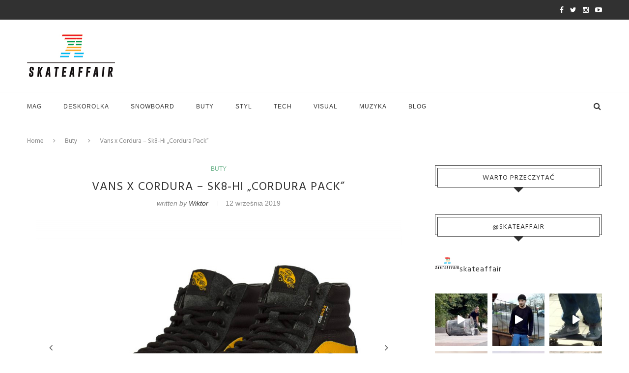

--- FILE ---
content_type: text/html; charset=UTF-8
request_url: https://skateaffair.pl/vans-x-cordura-sk8-hi-cordura-pack/
body_size: 19181
content:
<!DOCTYPE html>
<html lang="pl-PL">
<head>
	<meta charset="UTF-8">
	<meta http-equiv="X-UA-Compatible" content="IE=edge">
	<meta name="viewport" content="width=device-width, initial-scale=1">
	<title>Vans x Cordura - Sk8-Hi &quot;Cordura Pack&quot; - Skateaffair</title>
	<link rel="profile" href="http://gmpg.org/xfn/11" />
			<link rel="shortcut icon" href="http://nowe.skateaffair.pl/wp-content/uploads/2016/03/favicon.png" type="image/x-icon" />
		<link rel="alternate" type="application/rss+xml" title="Skateaffair RSS Feed" href="https://skateaffair.pl/feed/" />
	<link rel="alternate" type="application/atom+xml" title="Skateaffair Atom Feed" href="https://skateaffair.pl/feed/atom/" />
	<link rel="pingback" href="https://skateaffair.pl/xmlrpc.php" />
	<!--[if lt IE 9]>
	<script src="https://skateaffair.pl/wp-content/themes/soledad/js/html5.js"></script>
	<style type="text/css">
		.featured-carousel .item { opacity: 1; }
	</style>
	<![endif]-->
	<meta name='robots' content='max-image-preview:large' />
	<style>img:is([sizes="auto" i], [sizes^="auto," i]) { contain-intrinsic-size: 3000px 1500px }</style>
	
	<!-- This site is optimized with the Yoast SEO plugin v14.6.1 - https://yoast.com/wordpress/plugins/seo/ -->
	<meta name="description" content="Vans wraz z marką Cordura prezentują kolejny wspólny model buta - Sk8-Hi, który powiększa kolaboracyjny &quot;Cordura Pack&quot;." />
	<meta name="robots" content="index, follow" />
	<meta name="googlebot" content="index, follow, max-snippet:-1, max-image-preview:large, max-video-preview:-1" />
	<meta name="bingbot" content="index, follow, max-snippet:-1, max-image-preview:large, max-video-preview:-1" />
	<link rel="canonical" href="https://skateaffair.pl/vans-x-cordura-sk8-hi-cordura-pack/" />
	<meta property="og:locale" content="pl_PL" />
	<meta property="og:type" content="article" />
	<meta property="og:title" content="Vans x Cordura - Sk8-Hi &quot;Cordura Pack&quot; - Skateaffair" />
	<meta property="og:description" content="Vans wraz z marką Cordura prezentują kolejny wspólny model buta - Sk8-Hi, który powiększa kolaboracyjny &quot;Cordura Pack&quot;." />
	<meta property="og:url" content="https://skateaffair.pl/vans-x-cordura-sk8-hi-cordura-pack/" />
	<meta property="og:site_name" content="Skateaffair" />
	<meta property="article:published_time" content="2019-09-12T21:11:34+00:00" />
	<meta property="article:modified_time" content="2019-09-12T21:13:49+00:00" />
	<meta property="og:image" content="https://skateaffair.pl/wp-content/uploads/2019/09/vans-cordura-sk8-hi-2.jpg" />
	<meta property="og:image:width" content="1050" />
	<meta property="og:image:height" content="700" />
	<meta name="twitter:card" content="summary_large_image" />
	<script type="application/ld+json" class="yoast-schema-graph">{"@context":"https://schema.org","@graph":[{"@type":"WebSite","@id":"https://skateaffair.pl/#website","url":"https://skateaffair.pl/","name":"Skateaffair","description":"Deskorolkowy portal produktowy","potentialAction":[{"@type":"SearchAction","target":"https://skateaffair.pl/?s={search_term_string}","query-input":"required name=search_term_string"}],"inLanguage":"pl-PL"},{"@type":"ImageObject","@id":"https://skateaffair.pl/vans-x-cordura-sk8-hi-cordura-pack/#primaryimage","inLanguage":"pl-PL","url":"https://skateaffair.pl/wp-content/uploads/2019/09/vans-cordura-sk8-hi-2.jpg","width":1050,"height":700},{"@type":"WebPage","@id":"https://skateaffair.pl/vans-x-cordura-sk8-hi-cordura-pack/#webpage","url":"https://skateaffair.pl/vans-x-cordura-sk8-hi-cordura-pack/","name":"Vans x Cordura - Sk8-Hi \"Cordura Pack\" - Skateaffair","isPartOf":{"@id":"https://skateaffair.pl/#website"},"primaryImageOfPage":{"@id":"https://skateaffair.pl/vans-x-cordura-sk8-hi-cordura-pack/#primaryimage"},"datePublished":"2019-09-12T21:11:34+00:00","dateModified":"2019-09-12T21:13:49+00:00","author":{"@id":"https://skateaffair.pl/#/schema/person/6baedd325289c553f6e56c2ba8d7c7ea"},"description":"Vans wraz z mark\u0105 Cordura prezentuj\u0105 kolejny wsp\u00f3lny model buta - Sk8-Hi, kt\u00f3ry powi\u0119ksza kolaboracyjny \"Cordura Pack\".","inLanguage":"pl-PL","potentialAction":[{"@type":"ReadAction","target":["https://skateaffair.pl/vans-x-cordura-sk8-hi-cordura-pack/"]}]},{"@type":["Person"],"@id":"https://skateaffair.pl/#/schema/person/6baedd325289c553f6e56c2ba8d7c7ea","name":"wiktor","image":{"@type":"ImageObject","@id":"https://skateaffair.pl/#personlogo","inLanguage":"pl-PL","url":"https://secure.gravatar.com/avatar/cdc35ff50d733167c21b18593f027ad2c62ac8664a1f0eaf9f5bef18ac29ba1d?s=96&d=retro&r=g","caption":"wiktor"},"sameAs":["wiktorstasica"]}]}</script>
	<!-- / Yoast SEO plugin. -->


<link rel="alternate" type="application/rss+xml" title="Skateaffair &raquo; Kanał z wpisami" href="https://skateaffair.pl/feed/" />
<link rel="alternate" type="application/rss+xml" title="Skateaffair &raquo; Kanał z komentarzami" href="https://skateaffair.pl/comments/feed/" />
<link rel="alternate" type="application/rss+xml" title="Skateaffair &raquo; Vans x Cordura &#8211; Sk8-Hi &#8222;Cordura Pack&#8221; Kanał z komentarzami" href="https://skateaffair.pl/vans-x-cordura-sk8-hi-cordura-pack/feed/" />
<script type="text/javascript">
/* <![CDATA[ */
window._wpemojiSettings = {"baseUrl":"https:\/\/s.w.org\/images\/core\/emoji\/16.0.1\/72x72\/","ext":".png","svgUrl":"https:\/\/s.w.org\/images\/core\/emoji\/16.0.1\/svg\/","svgExt":".svg","source":{"concatemoji":"https:\/\/skateaffair.pl\/wp-includes\/js\/wp-emoji-release.min.js?ver=6.8.3"}};
/*! This file is auto-generated */
!function(s,n){var o,i,e;function c(e){try{var t={supportTests:e,timestamp:(new Date).valueOf()};sessionStorage.setItem(o,JSON.stringify(t))}catch(e){}}function p(e,t,n){e.clearRect(0,0,e.canvas.width,e.canvas.height),e.fillText(t,0,0);var t=new Uint32Array(e.getImageData(0,0,e.canvas.width,e.canvas.height).data),a=(e.clearRect(0,0,e.canvas.width,e.canvas.height),e.fillText(n,0,0),new Uint32Array(e.getImageData(0,0,e.canvas.width,e.canvas.height).data));return t.every(function(e,t){return e===a[t]})}function u(e,t){e.clearRect(0,0,e.canvas.width,e.canvas.height),e.fillText(t,0,0);for(var n=e.getImageData(16,16,1,1),a=0;a<n.data.length;a++)if(0!==n.data[a])return!1;return!0}function f(e,t,n,a){switch(t){case"flag":return n(e,"\ud83c\udff3\ufe0f\u200d\u26a7\ufe0f","\ud83c\udff3\ufe0f\u200b\u26a7\ufe0f")?!1:!n(e,"\ud83c\udde8\ud83c\uddf6","\ud83c\udde8\u200b\ud83c\uddf6")&&!n(e,"\ud83c\udff4\udb40\udc67\udb40\udc62\udb40\udc65\udb40\udc6e\udb40\udc67\udb40\udc7f","\ud83c\udff4\u200b\udb40\udc67\u200b\udb40\udc62\u200b\udb40\udc65\u200b\udb40\udc6e\u200b\udb40\udc67\u200b\udb40\udc7f");case"emoji":return!a(e,"\ud83e\udedf")}return!1}function g(e,t,n,a){var r="undefined"!=typeof WorkerGlobalScope&&self instanceof WorkerGlobalScope?new OffscreenCanvas(300,150):s.createElement("canvas"),o=r.getContext("2d",{willReadFrequently:!0}),i=(o.textBaseline="top",o.font="600 32px Arial",{});return e.forEach(function(e){i[e]=t(o,e,n,a)}),i}function t(e){var t=s.createElement("script");t.src=e,t.defer=!0,s.head.appendChild(t)}"undefined"!=typeof Promise&&(o="wpEmojiSettingsSupports",i=["flag","emoji"],n.supports={everything:!0,everythingExceptFlag:!0},e=new Promise(function(e){s.addEventListener("DOMContentLoaded",e,{once:!0})}),new Promise(function(t){var n=function(){try{var e=JSON.parse(sessionStorage.getItem(o));if("object"==typeof e&&"number"==typeof e.timestamp&&(new Date).valueOf()<e.timestamp+604800&&"object"==typeof e.supportTests)return e.supportTests}catch(e){}return null}();if(!n){if("undefined"!=typeof Worker&&"undefined"!=typeof OffscreenCanvas&&"undefined"!=typeof URL&&URL.createObjectURL&&"undefined"!=typeof Blob)try{var e="postMessage("+g.toString()+"("+[JSON.stringify(i),f.toString(),p.toString(),u.toString()].join(",")+"));",a=new Blob([e],{type:"text/javascript"}),r=new Worker(URL.createObjectURL(a),{name:"wpTestEmojiSupports"});return void(r.onmessage=function(e){c(n=e.data),r.terminate(),t(n)})}catch(e){}c(n=g(i,f,p,u))}t(n)}).then(function(e){for(var t in e)n.supports[t]=e[t],n.supports.everything=n.supports.everything&&n.supports[t],"flag"!==t&&(n.supports.everythingExceptFlag=n.supports.everythingExceptFlag&&n.supports[t]);n.supports.everythingExceptFlag=n.supports.everythingExceptFlag&&!n.supports.flag,n.DOMReady=!1,n.readyCallback=function(){n.DOMReady=!0}}).then(function(){return e}).then(function(){var e;n.supports.everything||(n.readyCallback(),(e=n.source||{}).concatemoji?t(e.concatemoji):e.wpemoji&&e.twemoji&&(t(e.twemoji),t(e.wpemoji)))}))}((window,document),window._wpemojiSettings);
/* ]]> */
</script>
<link rel='stylesheet' id='sbi_styles-css' href='https://skateaffair.pl/wp-content/plugins/instagram-feed/css/sbi-styles.min.css?ver=6.5.1' type='text/css' media='all' />
<style id='wp-emoji-styles-inline-css' type='text/css'>

	img.wp-smiley, img.emoji {
		display: inline !important;
		border: none !important;
		box-shadow: none !important;
		height: 1em !important;
		width: 1em !important;
		margin: 0 0.07em !important;
		vertical-align: -0.1em !important;
		background: none !important;
		padding: 0 !important;
	}
</style>
<link rel='stylesheet' id='wp-block-library-css' href='https://skateaffair.pl/wp-includes/css/dist/block-library/style.min.css?ver=6.8.3' type='text/css' media='all' />
<style id='classic-theme-styles-inline-css' type='text/css'>
/*! This file is auto-generated */
.wp-block-button__link{color:#fff;background-color:#32373c;border-radius:9999px;box-shadow:none;text-decoration:none;padding:calc(.667em + 2px) calc(1.333em + 2px);font-size:1.125em}.wp-block-file__button{background:#32373c;color:#fff;text-decoration:none}
</style>
<style id='global-styles-inline-css' type='text/css'>
:root{--wp--preset--aspect-ratio--square: 1;--wp--preset--aspect-ratio--4-3: 4/3;--wp--preset--aspect-ratio--3-4: 3/4;--wp--preset--aspect-ratio--3-2: 3/2;--wp--preset--aspect-ratio--2-3: 2/3;--wp--preset--aspect-ratio--16-9: 16/9;--wp--preset--aspect-ratio--9-16: 9/16;--wp--preset--color--black: #000000;--wp--preset--color--cyan-bluish-gray: #abb8c3;--wp--preset--color--white: #ffffff;--wp--preset--color--pale-pink: #f78da7;--wp--preset--color--vivid-red: #cf2e2e;--wp--preset--color--luminous-vivid-orange: #ff6900;--wp--preset--color--luminous-vivid-amber: #fcb900;--wp--preset--color--light-green-cyan: #7bdcb5;--wp--preset--color--vivid-green-cyan: #00d084;--wp--preset--color--pale-cyan-blue: #8ed1fc;--wp--preset--color--vivid-cyan-blue: #0693e3;--wp--preset--color--vivid-purple: #9b51e0;--wp--preset--gradient--vivid-cyan-blue-to-vivid-purple: linear-gradient(135deg,rgba(6,147,227,1) 0%,rgb(155,81,224) 100%);--wp--preset--gradient--light-green-cyan-to-vivid-green-cyan: linear-gradient(135deg,rgb(122,220,180) 0%,rgb(0,208,130) 100%);--wp--preset--gradient--luminous-vivid-amber-to-luminous-vivid-orange: linear-gradient(135deg,rgba(252,185,0,1) 0%,rgba(255,105,0,1) 100%);--wp--preset--gradient--luminous-vivid-orange-to-vivid-red: linear-gradient(135deg,rgba(255,105,0,1) 0%,rgb(207,46,46) 100%);--wp--preset--gradient--very-light-gray-to-cyan-bluish-gray: linear-gradient(135deg,rgb(238,238,238) 0%,rgb(169,184,195) 100%);--wp--preset--gradient--cool-to-warm-spectrum: linear-gradient(135deg,rgb(74,234,220) 0%,rgb(151,120,209) 20%,rgb(207,42,186) 40%,rgb(238,44,130) 60%,rgb(251,105,98) 80%,rgb(254,248,76) 100%);--wp--preset--gradient--blush-light-purple: linear-gradient(135deg,rgb(255,206,236) 0%,rgb(152,150,240) 100%);--wp--preset--gradient--blush-bordeaux: linear-gradient(135deg,rgb(254,205,165) 0%,rgb(254,45,45) 50%,rgb(107,0,62) 100%);--wp--preset--gradient--luminous-dusk: linear-gradient(135deg,rgb(255,203,112) 0%,rgb(199,81,192) 50%,rgb(65,88,208) 100%);--wp--preset--gradient--pale-ocean: linear-gradient(135deg,rgb(255,245,203) 0%,rgb(182,227,212) 50%,rgb(51,167,181) 100%);--wp--preset--gradient--electric-grass: linear-gradient(135deg,rgb(202,248,128) 0%,rgb(113,206,126) 100%);--wp--preset--gradient--midnight: linear-gradient(135deg,rgb(2,3,129) 0%,rgb(40,116,252) 100%);--wp--preset--font-size--small: 13px;--wp--preset--font-size--medium: 20px;--wp--preset--font-size--large: 36px;--wp--preset--font-size--x-large: 42px;--wp--preset--spacing--20: 0.44rem;--wp--preset--spacing--30: 0.67rem;--wp--preset--spacing--40: 1rem;--wp--preset--spacing--50: 1.5rem;--wp--preset--spacing--60: 2.25rem;--wp--preset--spacing--70: 3.38rem;--wp--preset--spacing--80: 5.06rem;--wp--preset--shadow--natural: 6px 6px 9px rgba(0, 0, 0, 0.2);--wp--preset--shadow--deep: 12px 12px 50px rgba(0, 0, 0, 0.4);--wp--preset--shadow--sharp: 6px 6px 0px rgba(0, 0, 0, 0.2);--wp--preset--shadow--outlined: 6px 6px 0px -3px rgba(255, 255, 255, 1), 6px 6px rgba(0, 0, 0, 1);--wp--preset--shadow--crisp: 6px 6px 0px rgba(0, 0, 0, 1);}:where(.is-layout-flex){gap: 0.5em;}:where(.is-layout-grid){gap: 0.5em;}body .is-layout-flex{display: flex;}.is-layout-flex{flex-wrap: wrap;align-items: center;}.is-layout-flex > :is(*, div){margin: 0;}body .is-layout-grid{display: grid;}.is-layout-grid > :is(*, div){margin: 0;}:where(.wp-block-columns.is-layout-flex){gap: 2em;}:where(.wp-block-columns.is-layout-grid){gap: 2em;}:where(.wp-block-post-template.is-layout-flex){gap: 1.25em;}:where(.wp-block-post-template.is-layout-grid){gap: 1.25em;}.has-black-color{color: var(--wp--preset--color--black) !important;}.has-cyan-bluish-gray-color{color: var(--wp--preset--color--cyan-bluish-gray) !important;}.has-white-color{color: var(--wp--preset--color--white) !important;}.has-pale-pink-color{color: var(--wp--preset--color--pale-pink) !important;}.has-vivid-red-color{color: var(--wp--preset--color--vivid-red) !important;}.has-luminous-vivid-orange-color{color: var(--wp--preset--color--luminous-vivid-orange) !important;}.has-luminous-vivid-amber-color{color: var(--wp--preset--color--luminous-vivid-amber) !important;}.has-light-green-cyan-color{color: var(--wp--preset--color--light-green-cyan) !important;}.has-vivid-green-cyan-color{color: var(--wp--preset--color--vivid-green-cyan) !important;}.has-pale-cyan-blue-color{color: var(--wp--preset--color--pale-cyan-blue) !important;}.has-vivid-cyan-blue-color{color: var(--wp--preset--color--vivid-cyan-blue) !important;}.has-vivid-purple-color{color: var(--wp--preset--color--vivid-purple) !important;}.has-black-background-color{background-color: var(--wp--preset--color--black) !important;}.has-cyan-bluish-gray-background-color{background-color: var(--wp--preset--color--cyan-bluish-gray) !important;}.has-white-background-color{background-color: var(--wp--preset--color--white) !important;}.has-pale-pink-background-color{background-color: var(--wp--preset--color--pale-pink) !important;}.has-vivid-red-background-color{background-color: var(--wp--preset--color--vivid-red) !important;}.has-luminous-vivid-orange-background-color{background-color: var(--wp--preset--color--luminous-vivid-orange) !important;}.has-luminous-vivid-amber-background-color{background-color: var(--wp--preset--color--luminous-vivid-amber) !important;}.has-light-green-cyan-background-color{background-color: var(--wp--preset--color--light-green-cyan) !important;}.has-vivid-green-cyan-background-color{background-color: var(--wp--preset--color--vivid-green-cyan) !important;}.has-pale-cyan-blue-background-color{background-color: var(--wp--preset--color--pale-cyan-blue) !important;}.has-vivid-cyan-blue-background-color{background-color: var(--wp--preset--color--vivid-cyan-blue) !important;}.has-vivid-purple-background-color{background-color: var(--wp--preset--color--vivid-purple) !important;}.has-black-border-color{border-color: var(--wp--preset--color--black) !important;}.has-cyan-bluish-gray-border-color{border-color: var(--wp--preset--color--cyan-bluish-gray) !important;}.has-white-border-color{border-color: var(--wp--preset--color--white) !important;}.has-pale-pink-border-color{border-color: var(--wp--preset--color--pale-pink) !important;}.has-vivid-red-border-color{border-color: var(--wp--preset--color--vivid-red) !important;}.has-luminous-vivid-orange-border-color{border-color: var(--wp--preset--color--luminous-vivid-orange) !important;}.has-luminous-vivid-amber-border-color{border-color: var(--wp--preset--color--luminous-vivid-amber) !important;}.has-light-green-cyan-border-color{border-color: var(--wp--preset--color--light-green-cyan) !important;}.has-vivid-green-cyan-border-color{border-color: var(--wp--preset--color--vivid-green-cyan) !important;}.has-pale-cyan-blue-border-color{border-color: var(--wp--preset--color--pale-cyan-blue) !important;}.has-vivid-cyan-blue-border-color{border-color: var(--wp--preset--color--vivid-cyan-blue) !important;}.has-vivid-purple-border-color{border-color: var(--wp--preset--color--vivid-purple) !important;}.has-vivid-cyan-blue-to-vivid-purple-gradient-background{background: var(--wp--preset--gradient--vivid-cyan-blue-to-vivid-purple) !important;}.has-light-green-cyan-to-vivid-green-cyan-gradient-background{background: var(--wp--preset--gradient--light-green-cyan-to-vivid-green-cyan) !important;}.has-luminous-vivid-amber-to-luminous-vivid-orange-gradient-background{background: var(--wp--preset--gradient--luminous-vivid-amber-to-luminous-vivid-orange) !important;}.has-luminous-vivid-orange-to-vivid-red-gradient-background{background: var(--wp--preset--gradient--luminous-vivid-orange-to-vivid-red) !important;}.has-very-light-gray-to-cyan-bluish-gray-gradient-background{background: var(--wp--preset--gradient--very-light-gray-to-cyan-bluish-gray) !important;}.has-cool-to-warm-spectrum-gradient-background{background: var(--wp--preset--gradient--cool-to-warm-spectrum) !important;}.has-blush-light-purple-gradient-background{background: var(--wp--preset--gradient--blush-light-purple) !important;}.has-blush-bordeaux-gradient-background{background: var(--wp--preset--gradient--blush-bordeaux) !important;}.has-luminous-dusk-gradient-background{background: var(--wp--preset--gradient--luminous-dusk) !important;}.has-pale-ocean-gradient-background{background: var(--wp--preset--gradient--pale-ocean) !important;}.has-electric-grass-gradient-background{background: var(--wp--preset--gradient--electric-grass) !important;}.has-midnight-gradient-background{background: var(--wp--preset--gradient--midnight) !important;}.has-small-font-size{font-size: var(--wp--preset--font-size--small) !important;}.has-medium-font-size{font-size: var(--wp--preset--font-size--medium) !important;}.has-large-font-size{font-size: var(--wp--preset--font-size--large) !important;}.has-x-large-font-size{font-size: var(--wp--preset--font-size--x-large) !important;}
:where(.wp-block-post-template.is-layout-flex){gap: 1.25em;}:where(.wp-block-post-template.is-layout-grid){gap: 1.25em;}
:where(.wp-block-columns.is-layout-flex){gap: 2em;}:where(.wp-block-columns.is-layout-grid){gap: 2em;}
:root :where(.wp-block-pullquote){font-size: 1.5em;line-height: 1.6;}
</style>
<link rel='stylesheet' id='contact-form-7-css' href='https://skateaffair.pl/wp-content/plugins/contact-form-7/includes/css/styles.css?ver=5.2.2' type='text/css' media='all' />
<link rel='stylesheet' id='wordpress-popular-posts-css-css' href='https://skateaffair.pl/wp-content/plugins/wordpress-popular-posts/assets/css/wpp.css?ver=6.2.1' type='text/css' media='all' />
<link rel='stylesheet' id='penci_style-css' href='https://skateaffair.pl/wp-content/themes/soledad-child/style.css?ver=2.2.5' type='text/css' media='all' />
<link rel='stylesheet' id='googleFonts-css' href='http://fonts.googleapis.com/css?family=Oswald&#038;subset=latin%2Clatin-ext&#038;ver=6.8.3' type='text/css' media='all' />
<script type="text/javascript" src="https://ajax.googleapis.com/ajax/libs/prototype/1.7.1.0/prototype.js?ver=1.7.1" id="prototype-js"></script>
<script type="text/javascript" src="https://ajax.googleapis.com/ajax/libs/scriptaculous/1.9.0/scriptaculous.js?ver=1.9.0" id="scriptaculous-root-js"></script>
<script type="text/javascript" src="https://ajax.googleapis.com/ajax/libs/scriptaculous/1.9.0/effects.js?ver=1.9.0" id="scriptaculous-effects-js"></script>
<script type="text/javascript" src="https://skateaffair.pl/wp-content/plugins/lightbox-2/lightbox.js?ver=1.8" id="lightbox-js"></script>
<script type="text/javascript" src="https://skateaffair.pl/wp-includes/js/jquery/jquery.min.js?ver=3.7.1" id="jquery-core-js"></script>
<script type="text/javascript" src="https://skateaffair.pl/wp-includes/js/jquery/jquery-migrate.min.js?ver=3.4.1" id="jquery-migrate-js"></script>
<script type="application/json" id="wpp-json">
/* <![CDATA[ */
{"sampling_active":0,"sampling_rate":100,"ajax_url":"https:\/\/skateaffair.pl\/wp-json\/wordpress-popular-posts\/v1\/popular-posts","api_url":"https:\/\/skateaffair.pl\/wp-json\/wordpress-popular-posts","ID":38355,"token":"26a6b50960","lang":0,"debug":0}
/* ]]> */
</script>
<script type="text/javascript" src="https://skateaffair.pl/wp-content/plugins/wordpress-popular-posts/assets/js/wpp.min.js?ver=6.2.1" id="wpp-js-js"></script>
<link rel="https://api.w.org/" href="https://skateaffair.pl/wp-json/" /><link rel="alternate" title="JSON" type="application/json" href="https://skateaffair.pl/wp-json/wp/v2/posts/38355" /><link rel="EditURI" type="application/rsd+xml" title="RSD" href="https://skateaffair.pl/xmlrpc.php?rsd" />
<meta name="generator" content="WordPress 6.8.3" />
<link rel='shortlink' href='https://skateaffair.pl/?p=38355' />
<link rel="alternate" title="oEmbed (JSON)" type="application/json+oembed" href="https://skateaffair.pl/wp-json/oembed/1.0/embed?url=https%3A%2F%2Fskateaffair.pl%2Fvans-x-cordura-sk8-hi-cordura-pack%2F" />
<link rel="alternate" title="oEmbed (XML)" type="text/xml+oembed" href="https://skateaffair.pl/wp-json/oembed/1.0/embed?url=https%3A%2F%2Fskateaffair.pl%2Fvans-x-cordura-sk8-hi-cordura-pack%2F&#038;format=xml" />

<!-- This site is using AdRotate v5.12.4 to display their advertisements - https://ajdg.solutions/ -->
<!-- AdRotate CSS -->
<style type="text/css" media="screen">
	.g { margin:0px; padding:0px; overflow:hidden; line-height:1; zoom:1; }
	.g img { height:auto; }
	.g-col { position:relative; float:left; }
	.g-col:first-child { margin-left: 0; }
	.g-col:last-child { margin-right: 0; }
	@media only screen and (max-width: 480px) {
		.g-col, .g-dyn, .g-single { width:100%; margin-left:0; margin-right:0; }
	}
</style>
<!-- /AdRotate CSS -->

		<meta property="og:title" content="Vans x Cordura - Sk8-Hi &quot;Cordura Pack&quot; - Skateaffair &laquo; Skateaffair"/>
		<meta property="og:type" content="article"/>
		<meta property="og:url" content="https://skateaffair.pl/vans-x-cordura-sk8-hi-cordura-pack/"/>
		<meta property="og:image" content="https://skateaffair.pl/wp-content/uploads/2019/09/vans-cordura-sk8-hi-2-300x200.jpg"/>
		<meta property="og:site_name" content="Skateaffair"/>
		
	<!-- begin lightbox scripts -->
	<script type="text/javascript">
    //<![CDATA[
    document.write('<link rel="stylesheet" href="https://skateaffair.pl/wp-content/plugins/lightbox-2/Themes/Black/lightbox.css" type="text/css" media="screen" />');
    //]]>
    </script>
	<!-- end lightbox scripts -->
<link rel="stylesheet" type="text/css" href="https://skateaffair.pl/wp-content/plugins/most-shared-posts/most-shared-posts.css">            <style id="wpp-loading-animation-styles">@-webkit-keyframes bgslide{from{background-position-x:0}to{background-position-x:-200%}}@keyframes bgslide{from{background-position-x:0}to{background-position-x:-200%}}.wpp-widget-placeholder,.wpp-widget-block-placeholder,.wpp-shortcode-placeholder{margin:0 auto;width:60px;height:3px;background:#dd3737;background:linear-gradient(90deg,#dd3737 0%,#571313 10%,#dd3737 100%);background-size:200% auto;border-radius:3px;-webkit-animation:bgslide 1s infinite linear;animation:bgslide 1s infinite linear}</style>
                <style type="text/css">
					@import url(https://fonts.googleapis.com/css?family=Hind:300,regular,500,600,700);
					h1, h2, h3, h4, h5, h6, h2.penci-heading-video, .penci-photo-2-effect figcaption h2, .headline-title, a.penci-topbar-post-title, #navigation .menu li a, #sidebar-nav .menu li a, .penci-slider .pencislider-container .pencislider-content .pencislider-title, .penci-slider .pencislider-container .pencislider-content .pencislider-button,
		.author-quote span, .penci-more-link a.more-link, .penci-post-share-box .dt-share, .post-share a .dt-share, .author-content h5, .post-pagination h5, .post-box-title, .penci-countdown .countdown-amount, .penci-countdown .countdown-period, .penci-pagination a, .penci-pagination .disable-url, ul.footer-socials li a span,
		.widget input[type="submit"], #sidebar .widget-title, #respond h3.comment-reply-title span, .widget-social.show-text a span, .footer-widget-wrapper .widget .widget-title,
		.container.penci-breadcrumb span, .container.penci-breadcrumb span a, .error-404 .go-back-home a, .post-entry .penci-portfolio-filter ul li a, .portfolio-overlay-content .portfolio-short .portfolio-title a, .home-featured-cat-content .magcat-detail h3 a, .post-entry blockquote cite,
		.post-entry blockquote .author, .tags-share-box.hide-tags.page-share .share-title, .widget ul.side-newsfeed li .side-item .side-item-text h4 a, .thecomment .comment-text span.author, .thecomment .comment-text span.author a, .post-comments span.reply a, #respond h3, #respond label, .wpcf7 label, #respond #submit, .wpcf7 input[type="submit"], .widget_wysija input[type="submit"], .archive-box span,
		.archive-box h1, .gallery .gallery-caption, .contact-form input[type=submit] { font-family: 'Hind', sans-serif; font-weight: normal; }
						@import url(https://fonts.googleapis.com/css?family=PT+Sans:regular,italic,700,700italic);
				body, textarea, #respond textarea, .widget input[type="text"], .widget input[type="email"], .widget input[type="date"], .widget input[type="number"], .wpcf7 textarea, .mc4wp-form input, #respond input, .wpcf7 input, #searchform input.search-input, ul.homepage-featured-boxes .penci-fea-in h4, .widget.widget_categories ul li span.category-item-count, .header-slogan .header-slogan-text, .about-widget .about-me-heading, .widget ul.side-newsfeed li .side-item .side-item-text .side-item-meta { font-family: 'PT Sans', sans-serif;  }
																																																																																						.penci-header-signup-form { padding: px 0; }
																																												.featured-overlay-color, .penci-slider ul.slides li:after { opacity: ; }
		.featured-overlay-partent, .penci-slider ul.slides li:before { opacity: ; }
																										.penci-magazine-slider ul.mag-wrap li .mag-overlay { opacity: ; }
		.penci-magazine-slider ul.mag-wrap li:hover .mag-overlay { opacity: ; }
																																														.penci-grid li.typography-style .overlay-typography { opacity: ; }
		.penci-grid li.typography-style:hover .overlay-typography { opacity: ; }
																																																																																																																																												.home-featured-cat-content .mag-photo .mag-overlay-photo { opacity: ; }
		.home-featured-cat-content .mag-photo:hover .mag-overlay-photo { opacity: ; }
																										.inner-item-portfolio:hover .penci-portfolio-thumbnail a:after { opacity: ; }
										    </style>
    	<meta property="og:title" content="Vans x Cordura &#8211; Sk8-Hi &#8222;Cordura Pack&#8221;" />
	<meta property="og:type" content="article" />
	<meta property="og:image" content="http://skateaffair.pl/wp-content/uploads/2019/09/vans-cordura-sk8-hi-2.jpg" />
	<meta property="og:url" content="https://skateaffair.pl/vans-x-cordura-sk8-hi-cordura-pack/" />
	<meta property="og:description" content="Vans wraz z marką Cordura prezentują kolejny wspólny model buta - Sk8-Hi, który powiększa kolaboracyjny 'Cordura Pack'." />
	<meta property="og:site_name" content="Skateaffair" />

	<script async src="//pagead2.googlesyndication.com/pagead/js/adsbygoogle.js"></script>
	<script>
	  (adsbygoogle = window.adsbygoogle || []).push({
	    google_ad_client: "ca-pub-1700029971123951",
	    enable_page_level_ads: true
	  });
	</script>
</head>

<body class="wp-singular post-template-default single single-post postid-38355 single-format-gallery wp-theme-soledad wp-child-theme-soledad-child">
<a id="close-sidebar-nav" class="header-3"><i class="fa fa-close"></i></a>

<nav id="sidebar-nav" class="header-3">

			<div id="sidebar-nav-logo">
							<a href="https://skateaffair.pl/"><img src="http://skateaffair.pl/wp-content/uploads/2016/03/skateaffair-logo.jpg" alt="Skateaffair" /></a>
					</div>
	
						<div class="header-social sidebar-nav-social">
				<div class="inner-header-social">
			<a href="https://www.facebook.com/Skateaffair" target="_blank"><i class="fa fa-facebook"></i></a>
				<a href="https://twitter.com/Skateaffair" target="_blank"><i class="fa fa-twitter"></i></a>
					<a href="https://www.instagram.com/skateaffair/" target="_blank"><i class="fa fa-instagram"></i></a>
									<a href="https://www.youtube.com/user/skateaffairpl/videos" target="_blank"><i class="fa fa-youtube-play"></i></a>
				</div>			</div>
			
	<ul id="menu-sk8tunes" class="menu"><li id="menu-item-29223" class="menu-item menu-item-type-taxonomy menu-item-object-category menu-item-has-children menu-item-29223"><a href="https://skateaffair.pl/category/affair/">MAG</a>
<ul class="sub-menu">
	<li id="menu-item-29222" class="menu-item menu-item-type-taxonomy menu-item-object-category menu-item-29222"><a href="https://skateaffair.pl/category/affair/testy/">Testy</a></li>
	<li id="menu-item-29224" class="menu-item menu-item-type-taxonomy menu-item-object-category menu-item-29224"><a href="https://skateaffair.pl/category/affair/short-review/">Recenzje</a></li>
	<li id="menu-item-29225" class="menu-item menu-item-type-taxonomy menu-item-object-category menu-item-29225"><a href="https://skateaffair.pl/category/affair/chat/">CHAT</a></li>
	<li id="menu-item-29226" class="menu-item menu-item-type-taxonomy menu-item-object-category menu-item-29226"><a href="https://skateaffair.pl/category/affair/skateafera-affair/">Skateafera</a></li>
	<li id="menu-item-29227" class="menu-item menu-item-type-taxonomy menu-item-object-category menu-item-29227"><a href="https://skateaffair.pl/category/affair/prawie-jak-skateboarding/">Prawie jak Skateboarding</a></li>
	<li id="menu-item-29228" class="menu-item menu-item-type-taxonomy menu-item-object-category menu-item-29228"><a href="https://skateaffair.pl/category/affair/poradnik/">Poradnik</a></li>
	<li id="menu-item-29229" class="menu-item menu-item-type-taxonomy menu-item-object-category menu-item-29229"><a href="https://skateaffair.pl/category/affair/sonda/">Felieton</a></li>
	<li id="menu-item-29230" class="menu-item menu-item-type-taxonomy menu-item-object-category menu-item-29230"><a href="https://skateaffair.pl/category/affair/archiwum/">Archiwum</a></li>
</ul>
</li>
<li id="menu-item-29214" class="menu-item menu-item-type-taxonomy menu-item-object-category menu-item-29214"><a href="https://skateaffair.pl/category/deskorolka/">Deskorolka</a></li>
<li id="menu-item-33301" class="menu-item menu-item-type-taxonomy menu-item-object-category menu-item-33301"><a href="https://skateaffair.pl/category/snowboard/">SNOWBOARD</a></li>
<li id="menu-item-29215" class="menu-item menu-item-type-taxonomy menu-item-object-category current-post-ancestor current-menu-parent current-post-parent menu-item-29215"><a href="https://skateaffair.pl/category/buty-2/">Buty</a></li>
<li id="menu-item-29216" class="menu-item menu-item-type-taxonomy menu-item-object-category menu-item-29216"><a href="https://skateaffair.pl/category/styl/">Styl</a></li>
<li id="menu-item-29217" class="menu-item menu-item-type-taxonomy menu-item-object-category menu-item-29217"><a href="https://skateaffair.pl/category/tech/">Tech</a></li>
<li id="menu-item-29218" class="menu-item menu-item-type-taxonomy menu-item-object-category menu-item-29218"><a href="https://skateaffair.pl/category/visual/">Visual</a></li>
<li id="menu-item-29219" class="menu-item menu-item-type-taxonomy menu-item-object-category menu-item-has-children menu-item-29219"><a href="https://skateaffair.pl/category/muzyka-2/">Muzyka</a>
<ul class="sub-menu">
	<li id="menu-item-42627" class="menu-item menu-item-type-taxonomy menu-item-object-category menu-item-42627"><a href="https://skateaffair.pl/category/muzyka-2/sk8tunes/">SK8tunes</a></li>
	<li id="menu-item-42626" class="menu-item menu-item-type-taxonomy menu-item-object-category penci-mega-menu menu-item-42626"><a href="https://skateaffair.pl/category/muzyka-2/mix10/">MIX10</a>
	<ul class="sub-menu">
		<li id="menu-item-0" class="menu-item-0"><div class="penci-megamenu">				<div class="penci-mega-child-categories">
							<a class="mega-cat-child cat-active" href="https://skateaffair.pl/category/muzyka-2/" data-id="penci-mega-1720">All</a>
							<a class="mega-cat-child" href="https://skateaffair.pl/category/muzyka-2/mix10/" data-id="penci-mega-4904">MIX10</a>
							<a class="mega-cat-child" href="https://skateaffair.pl/category/muzyka-2/sk8tunes/" data-id="penci-mega-5598">SK8tunes</a>
					</div>
		
		<div class="penci-content-megamenu">
			<div class="penci-mega-latest-posts col-mn-4">
								<div class="penci-mega-row penci-mega-1720 row-active">
											<div class="penci-mega-post">
							<div class="penci-mega-thumbnail">
																<span class="mega-cat-name">
																			MIX10																	</span>
																<a href="https://skateaffair.pl/mix10-bartosz-rybinski/" title="MIX10 &#8211; Bartosz Rybiński"><img width="585" height="390" src="https://skateaffair.pl/wp-content/uploads/2023/02/br1-585x390.jpg" class="attachment-penci-thumb size-penci-thumb wp-post-image" alt="Bartosz Rybiński" decoding="async" fetchpriority="high" /></a>
							</div>
							<div class="penci-mega-meta">
								<h3 class="post-mega-title">
									<a href="https://skateaffair.pl/mix10-bartosz-rybinski/">MIX10 &#8211; Bartosz Rybiński</a>
								</h3>
																<p class="penci-mega-date">4 kwietnia 2023</p>
															</div>
						</div>
											<div class="penci-mega-post">
							<div class="penci-mega-thumbnail">
																<span class="mega-cat-name">
																			Buty																	</span>
																<a href="https://skateaffair.pl/lakai-x-pharcyde/" title="Lakai x Pharcyde"><img width="585" height="390" src="https://skateaffair.pl/wp-content/uploads/2022/11/lakai_x_pharcyde_2-585x390.jpg" class="attachment-penci-thumb size-penci-thumb wp-post-image" alt="" decoding="async" /></a>
							</div>
							<div class="penci-mega-meta">
								<h3 class="post-mega-title">
									<a href="https://skateaffair.pl/lakai-x-pharcyde/">Lakai x Pharcyde</a>
								</h3>
																<p class="penci-mega-date">28 listopada 2022</p>
															</div>
						</div>
											<div class="penci-mega-post">
							<div class="penci-mega-thumbnail">
																<span class="mega-cat-name">
																			Muzyka																	</span>
																<a href="https://skateaffair.pl/sk8tunes-r-e-m-its-the-end-of-the-world-as-we-know-it/" title="SK8TUNES &#8211; R.E.M. &#8222;It&#8217;s The End Of The World As We Know It&#8221;"><img width="585" height="390" src="https://skateaffair.pl/wp-content/uploads/2021/05/rem_its_the_end_of_the_world-585x390.jpg" class="attachment-penci-thumb size-penci-thumb wp-post-image" alt="" decoding="async" /></a>
							</div>
							<div class="penci-mega-meta">
								<h3 class="post-mega-title">
									<a href="https://skateaffair.pl/sk8tunes-r-e-m-its-the-end-of-the-world-as-we-know-it/">SK8TUNES &#8211; R.E.M. &#8222;It&#8217;s The End Of The World As We Know It&#8221;</a>
								</h3>
																<p class="penci-mega-date">11 maja 2021</p>
															</div>
						</div>
											<div class="penci-mega-post">
							<div class="penci-mega-thumbnail">
																<span class="mega-cat-name">
																			Muzyka																	</span>
																<a href="https://skateaffair.pl/sk8tunes-tom-petty-free-fallin/" title="SK8TUNES &#8211; Tom Petty &#8222;Free Fallin'&#8221;"><img width="585" height="390" src="https://skateaffair.pl/wp-content/uploads/2021/01/tom-petty-free-fallin-585x390.jpg" class="attachment-penci-thumb size-penci-thumb wp-post-image" alt="" decoding="async" /></a>
							</div>
							<div class="penci-mega-meta">
								<h3 class="post-mega-title">
									<a href="https://skateaffair.pl/sk8tunes-tom-petty-free-fallin/">SK8TUNES &#8211; Tom Petty &#8222;Free Fallin&#8217;&#8221;</a>
								</h3>
																<p class="penci-mega-date">29 stycznia 2021</p>
															</div>
						</div>
									</div>
								<div class="penci-mega-row penci-mega-4904">
											<div class="penci-mega-post">
							<div class="penci-mega-thumbnail">
																<span class="mega-cat-name">
																			MIX10																	</span>
																<a href="https://skateaffair.pl/mix10-bartosz-rybinski/" title="MIX10 &#8211; Bartosz Rybiński"><img width="585" height="390" src="https://skateaffair.pl/wp-content/uploads/2023/02/br1-585x390.jpg" class="attachment-penci-thumb size-penci-thumb wp-post-image" alt="Bartosz Rybiński" decoding="async" /></a>
							</div>
							<div class="penci-mega-meta">
								<h3 class="post-mega-title">
									<a href="https://skateaffair.pl/mix10-bartosz-rybinski/">MIX10 &#8211; Bartosz Rybiński</a>
								</h3>
																<p class="penci-mega-date">4 kwietnia 2023</p>
															</div>
						</div>
											<div class="penci-mega-post">
							<div class="penci-mega-thumbnail">
																<span class="mega-cat-name">
																			MIX10																	</span>
																<a href="https://skateaffair.pl/mix10-piotr-kostur/" title="MIX10 &#8211; Piotr Kostur"><img width="585" height="390" src="https://skateaffair.pl/wp-content/uploads/2020/11/skateaffair-kostur-585x390.jpg" class="attachment-penci-thumb size-penci-thumb wp-post-image" alt="Piotr Kostur" decoding="async" /></a>
							</div>
							<div class="penci-mega-meta">
								<h3 class="post-mega-title">
									<a href="https://skateaffair.pl/mix10-piotr-kostur/">MIX10 &#8211; Piotr Kostur</a>
								</h3>
																<p class="penci-mega-date">12 listopada 2020</p>
															</div>
						</div>
											<div class="penci-mega-post">
							<div class="penci-mega-thumbnail">
																<span class="mega-cat-name">
																			MIX10																	</span>
																<a href="https://skateaffair.pl/mix10-jarek-ruszczak/" title="MIX10 &#8211; Jarek Ruszczak"><img width="585" height="390" src="https://skateaffair.pl/wp-content/uploads/2018/05/mix10JARECKI-585x390.jpg" class="attachment-penci-thumb size-penci-thumb wp-post-image" alt="" decoding="async" /></a>
							</div>
							<div class="penci-mega-meta">
								<h3 class="post-mega-title">
									<a href="https://skateaffair.pl/mix10-jarek-ruszczak/">MIX10 &#8211; Jarek Ruszczak</a>
								</h3>
																<p class="penci-mega-date">24 maja 2018</p>
															</div>
						</div>
											<div class="penci-mega-post">
							<div class="penci-mega-thumbnail">
																<span class="mega-cat-name">
																			MIX10																	</span>
																<a href="https://skateaffair.pl/mix10-maciek-rabeko/" title="MIX10 &#8211; Maciek Rabeko"><img width="585" height="390" src="https://skateaffair.pl/wp-content/uploads/2017/12/MIX10-Maciek-Rabeko-585x390.jpg" class="attachment-penci-thumb size-penci-thumb wp-post-image" alt="" decoding="async" /></a>
							</div>
							<div class="penci-mega-meta">
								<h3 class="post-mega-title">
									<a href="https://skateaffair.pl/mix10-maciek-rabeko/">MIX10 &#8211; Maciek Rabeko</a>
								</h3>
																<p class="penci-mega-date">19 grudnia 2017</p>
															</div>
						</div>
									</div>
								<div class="penci-mega-row penci-mega-5598">
											<div class="penci-mega-post">
							<div class="penci-mega-thumbnail">
																<span class="mega-cat-name">
																			SK8tunes																	</span>
																<a href="https://skateaffair.pl/sk8tunes-r-e-m-its-the-end-of-the-world-as-we-know-it/" title="SK8TUNES &#8211; R.E.M. &#8222;It&#8217;s The End Of The World As We Know It&#8221;"><img width="585" height="390" src="https://skateaffair.pl/wp-content/uploads/2021/05/rem_its_the_end_of_the_world-585x390.jpg" class="attachment-penci-thumb size-penci-thumb wp-post-image" alt="" decoding="async" /></a>
							</div>
							<div class="penci-mega-meta">
								<h3 class="post-mega-title">
									<a href="https://skateaffair.pl/sk8tunes-r-e-m-its-the-end-of-the-world-as-we-know-it/">SK8TUNES &#8211; R.E.M. &#8222;It&#8217;s The End Of The World As We Know It&#8221;</a>
								</h3>
																<p class="penci-mega-date">11 maja 2021</p>
															</div>
						</div>
											<div class="penci-mega-post">
							<div class="penci-mega-thumbnail">
																<span class="mega-cat-name">
																			SK8tunes																	</span>
																<a href="https://skateaffair.pl/sk8tunes-teledyski-deskorolka/" title="SK8tunes &#8211; teledyski &#038; deskorolka"><img width="585" height="388" src="https://skateaffair.pl/wp-content/uploads/2020/12/beastie-boys-pass-the-mic-sk8tunes-585x388.jpg" class="attachment-penci-thumb size-penci-thumb wp-post-image" alt="" decoding="async" /></a>
							</div>
							<div class="penci-mega-meta">
								<h3 class="post-mega-title">
									<a href="https://skateaffair.pl/sk8tunes-teledyski-deskorolka/">SK8tunes &#8211; teledyski &#038; deskorolka</a>
								</h3>
																<p class="penci-mega-date">30 grudnia 2020</p>
															</div>
						</div>
									</div>
							</div>
		</div>

		</div></li>
	</ul>
</li>
</ul>
</li>
<li id="menu-item-29220" class="menu-item menu-item-type-taxonomy menu-item-object-category menu-item-29220"><a href="https://skateaffair.pl/category/blog/">Blog</a></li>
</ul></nav>

<!-- .wrapper-boxed -->
<div class="wrapper-boxed header-style-header-3">

<!-- Top Bar -->
	<div class="penci-top-bar">
	<div class="container">
		<div class="penci-headline">
										<div class="penci-topbar-social">
					<div class="inner-header-social">
			<a href="https://www.facebook.com/Skateaffair" target="_blank"><i class="fa fa-facebook"></i></a>
				<a href="https://twitter.com/Skateaffair" target="_blank"><i class="fa fa-twitter"></i></a>
					<a href="https://www.instagram.com/skateaffair/" target="_blank"><i class="fa fa-instagram"></i></a>
									<a href="https://www.youtube.com/user/skateaffairpl/videos" target="_blank"><i class="fa fa-youtube-play"></i></a>
				</div>				</div>
										<div class="penci-headline-posts" data-auto="true" data-autotime="3000" data-speed="300" data-direction="vertical">
											<div>
							<a class="penci-topbar-post-title" href="https://skateaffair.pl/by-bart-video/">&#8217;BY BART&#8217; Video</a>
						</div>
											<div>
							<a class="penci-topbar-post-title" href="https://skateaffair.pl/huf-forever/">HUF &#8222;Forever&#8221;</a>
						</div>
											<div>
							<a class="penci-topbar-post-title" href="https://skateaffair.pl/oski-rozenberg-wskrzesza-swoj-brand-lurpiv/">Oski Rozenberg wskrzesza swój brand Lurpiv</a>
						</div>
											<div>
							<a class="penci-topbar-post-title" href="https://skateaffair.pl/supreme-wypuszcza-video-z-seulu-piggy/">Supreme wypuszcza video z Seulu &#8211; &#8222;PIGGY&#8221;</a>
						</div>
											<div>
							<a class="penci-topbar-post-title" href="https://skateaffair.pl/etnies-skate-demo-barge-the-bloc-tour-ptg-katowice/">ETNIES SKATE DEMO &#8211; &#8222;BARGE THE BLOC&#8221; TOUR...</a>
						</div>
											<div>
							<a class="penci-topbar-post-title" href="https://skateaffair.pl/palace-skateboards-beta-blockers/">Palace Skateboards &#8211; &#8222;BETA BLOCKERS&#8221;</a>
						</div>
											<div>
							<a class="penci-topbar-post-title" href="https://skateaffair.pl/dc-shoes-the-kalynx-zero/">DC Shoes The Kalynx Zero</a>
						</div>
											<div>
							<a class="penci-topbar-post-title" href="https://skateaffair.pl/team-volcom-w-tym-grant-taylor-przyjezdza-do-polski/">Team Volcom (w tym Grant Taylor) przyjeżdża do...</a>
						</div>
											<div>
							<a class="penci-topbar-post-title" href="https://skateaffair.pl/emerica-x-oj-wheels/">Emerica x OJ Wheels</a>
						</div>
											<div>
							<a class="penci-topbar-post-title" href="https://skateaffair.pl/pakt-x-youth/">Pakt x Youth</a>
						</div>
									</div>
					</div>
	</div>
</div>

<header id="header" class="header-header-3 has-bottom-line"><!-- #header -->
		<div class="inner-header">
		<div class="container align-left-logo has-banner">

			<div id="logo">
															<h2>
							<a href="https://skateaffair.pl/"><img src="http://skateaffair.pl/wp-content/uploads/2016/03/skateaffair-logo.jpg" alt="Skateaffair" /></a>
						</h2>
												</div>

											<div class="header-banner header-style-3">
					<!-- Brak banerów, są wyłączone lub brak ich tej lokalizacji! -->				</div>
			
			
					</div>
	</div>
	
			<!-- Navigation -->
		<nav id="navigation" class="header-layout-bottom header-3">
			<div class="container">
				<div class="button-menu-mobile header-3"><i class="fa fa-bars"></i></div>
								<ul id="menu-sk8tunes-1" class="menu"><li class="menu-item menu-item-type-taxonomy menu-item-object-category menu-item-has-children menu-item-29223"><a href="https://skateaffair.pl/category/affair/">MAG</a>
<ul class="sub-menu">
	<li class="menu-item menu-item-type-taxonomy menu-item-object-category menu-item-29222"><a href="https://skateaffair.pl/category/affair/testy/">Testy</a></li>
	<li class="menu-item menu-item-type-taxonomy menu-item-object-category menu-item-29224"><a href="https://skateaffair.pl/category/affair/short-review/">Recenzje</a></li>
	<li class="menu-item menu-item-type-taxonomy menu-item-object-category menu-item-29225"><a href="https://skateaffair.pl/category/affair/chat/">CHAT</a></li>
	<li class="menu-item menu-item-type-taxonomy menu-item-object-category menu-item-29226"><a href="https://skateaffair.pl/category/affair/skateafera-affair/">Skateafera</a></li>
	<li class="menu-item menu-item-type-taxonomy menu-item-object-category menu-item-29227"><a href="https://skateaffair.pl/category/affair/prawie-jak-skateboarding/">Prawie jak Skateboarding</a></li>
	<li class="menu-item menu-item-type-taxonomy menu-item-object-category menu-item-29228"><a href="https://skateaffair.pl/category/affair/poradnik/">Poradnik</a></li>
	<li class="menu-item menu-item-type-taxonomy menu-item-object-category menu-item-29229"><a href="https://skateaffair.pl/category/affair/sonda/">Felieton</a></li>
	<li class="menu-item menu-item-type-taxonomy menu-item-object-category menu-item-29230"><a href="https://skateaffair.pl/category/affair/archiwum/">Archiwum</a></li>
</ul>
</li>
<li class="menu-item menu-item-type-taxonomy menu-item-object-category menu-item-29214"><a href="https://skateaffair.pl/category/deskorolka/">Deskorolka</a></li>
<li class="menu-item menu-item-type-taxonomy menu-item-object-category menu-item-33301"><a href="https://skateaffair.pl/category/snowboard/">SNOWBOARD</a></li>
<li class="menu-item menu-item-type-taxonomy menu-item-object-category current-post-ancestor current-menu-parent current-post-parent menu-item-29215"><a href="https://skateaffair.pl/category/buty-2/">Buty</a></li>
<li class="menu-item menu-item-type-taxonomy menu-item-object-category menu-item-29216"><a href="https://skateaffair.pl/category/styl/">Styl</a></li>
<li class="menu-item menu-item-type-taxonomy menu-item-object-category menu-item-29217"><a href="https://skateaffair.pl/category/tech/">Tech</a></li>
<li class="menu-item menu-item-type-taxonomy menu-item-object-category menu-item-29218"><a href="https://skateaffair.pl/category/visual/">Visual</a></li>
<li class="menu-item menu-item-type-taxonomy menu-item-object-category menu-item-has-children menu-item-29219"><a href="https://skateaffair.pl/category/muzyka-2/">Muzyka</a>
<ul class="sub-menu">
	<li class="menu-item menu-item-type-taxonomy menu-item-object-category menu-item-42627"><a href="https://skateaffair.pl/category/muzyka-2/sk8tunes/">SK8tunes</a></li>
	<li class="menu-item menu-item-type-taxonomy menu-item-object-category penci-mega-menu menu-item-42626"><a href="https://skateaffair.pl/category/muzyka-2/mix10/">MIX10</a>
	<ul class="sub-menu">
		<li class="menu-item-0"><div class="penci-megamenu">				<div class="penci-mega-child-categories">
							<a class="mega-cat-child cat-active" href="https://skateaffair.pl/category/muzyka-2/" data-id="penci-mega-1720">All</a>
							<a class="mega-cat-child" href="https://skateaffair.pl/category/muzyka-2/mix10/" data-id="penci-mega-4904">MIX10</a>
							<a class="mega-cat-child" href="https://skateaffair.pl/category/muzyka-2/sk8tunes/" data-id="penci-mega-5598">SK8tunes</a>
					</div>
		
		<div class="penci-content-megamenu">
			<div class="penci-mega-latest-posts col-mn-4">
								<div class="penci-mega-row penci-mega-1720 row-active">
											<div class="penci-mega-post">
							<div class="penci-mega-thumbnail">
																<span class="mega-cat-name">
																			MIX10																	</span>
																<a href="https://skateaffair.pl/mix10-bartosz-rybinski/" title="MIX10 &#8211; Bartosz Rybiński"><img width="585" height="390" src="https://skateaffair.pl/wp-content/uploads/2023/02/br1-585x390.jpg" class="attachment-penci-thumb size-penci-thumb wp-post-image" alt="Bartosz Rybiński" decoding="async" /></a>
							</div>
							<div class="penci-mega-meta">
								<h3 class="post-mega-title">
									<a href="https://skateaffair.pl/mix10-bartosz-rybinski/">MIX10 &#8211; Bartosz Rybiński</a>
								</h3>
																<p class="penci-mega-date">4 kwietnia 2023</p>
															</div>
						</div>
											<div class="penci-mega-post">
							<div class="penci-mega-thumbnail">
																<span class="mega-cat-name">
																			Buty																	</span>
																<a href="https://skateaffair.pl/lakai-x-pharcyde/" title="Lakai x Pharcyde"><img width="585" height="390" src="https://skateaffair.pl/wp-content/uploads/2022/11/lakai_x_pharcyde_2-585x390.jpg" class="attachment-penci-thumb size-penci-thumb wp-post-image" alt="" decoding="async" /></a>
							</div>
							<div class="penci-mega-meta">
								<h3 class="post-mega-title">
									<a href="https://skateaffair.pl/lakai-x-pharcyde/">Lakai x Pharcyde</a>
								</h3>
																<p class="penci-mega-date">28 listopada 2022</p>
															</div>
						</div>
											<div class="penci-mega-post">
							<div class="penci-mega-thumbnail">
																<span class="mega-cat-name">
																			Muzyka																	</span>
																<a href="https://skateaffair.pl/sk8tunes-r-e-m-its-the-end-of-the-world-as-we-know-it/" title="SK8TUNES &#8211; R.E.M. &#8222;It&#8217;s The End Of The World As We Know It&#8221;"><img width="585" height="390" src="https://skateaffair.pl/wp-content/uploads/2021/05/rem_its_the_end_of_the_world-585x390.jpg" class="attachment-penci-thumb size-penci-thumb wp-post-image" alt="" decoding="async" /></a>
							</div>
							<div class="penci-mega-meta">
								<h3 class="post-mega-title">
									<a href="https://skateaffair.pl/sk8tunes-r-e-m-its-the-end-of-the-world-as-we-know-it/">SK8TUNES &#8211; R.E.M. &#8222;It&#8217;s The End Of The World As We Know It&#8221;</a>
								</h3>
																<p class="penci-mega-date">11 maja 2021</p>
															</div>
						</div>
											<div class="penci-mega-post">
							<div class="penci-mega-thumbnail">
																<span class="mega-cat-name">
																			Muzyka																	</span>
																<a href="https://skateaffair.pl/sk8tunes-tom-petty-free-fallin/" title="SK8TUNES &#8211; Tom Petty &#8222;Free Fallin'&#8221;"><img width="585" height="390" src="https://skateaffair.pl/wp-content/uploads/2021/01/tom-petty-free-fallin-585x390.jpg" class="attachment-penci-thumb size-penci-thumb wp-post-image" alt="" decoding="async" /></a>
							</div>
							<div class="penci-mega-meta">
								<h3 class="post-mega-title">
									<a href="https://skateaffair.pl/sk8tunes-tom-petty-free-fallin/">SK8TUNES &#8211; Tom Petty &#8222;Free Fallin&#8217;&#8221;</a>
								</h3>
																<p class="penci-mega-date">29 stycznia 2021</p>
															</div>
						</div>
									</div>
								<div class="penci-mega-row penci-mega-4904">
											<div class="penci-mega-post">
							<div class="penci-mega-thumbnail">
																<span class="mega-cat-name">
																			MIX10																	</span>
																<a href="https://skateaffair.pl/mix10-bartosz-rybinski/" title="MIX10 &#8211; Bartosz Rybiński"><img width="585" height="390" src="https://skateaffair.pl/wp-content/uploads/2023/02/br1-585x390.jpg" class="attachment-penci-thumb size-penci-thumb wp-post-image" alt="Bartosz Rybiński" decoding="async" /></a>
							</div>
							<div class="penci-mega-meta">
								<h3 class="post-mega-title">
									<a href="https://skateaffair.pl/mix10-bartosz-rybinski/">MIX10 &#8211; Bartosz Rybiński</a>
								</h3>
																<p class="penci-mega-date">4 kwietnia 2023</p>
															</div>
						</div>
											<div class="penci-mega-post">
							<div class="penci-mega-thumbnail">
																<span class="mega-cat-name">
																			MIX10																	</span>
																<a href="https://skateaffair.pl/mix10-piotr-kostur/" title="MIX10 &#8211; Piotr Kostur"><img width="585" height="390" src="https://skateaffair.pl/wp-content/uploads/2020/11/skateaffair-kostur-585x390.jpg" class="attachment-penci-thumb size-penci-thumb wp-post-image" alt="Piotr Kostur" decoding="async" /></a>
							</div>
							<div class="penci-mega-meta">
								<h3 class="post-mega-title">
									<a href="https://skateaffair.pl/mix10-piotr-kostur/">MIX10 &#8211; Piotr Kostur</a>
								</h3>
																<p class="penci-mega-date">12 listopada 2020</p>
															</div>
						</div>
											<div class="penci-mega-post">
							<div class="penci-mega-thumbnail">
																<span class="mega-cat-name">
																			MIX10																	</span>
																<a href="https://skateaffair.pl/mix10-jarek-ruszczak/" title="MIX10 &#8211; Jarek Ruszczak"><img width="585" height="390" src="https://skateaffair.pl/wp-content/uploads/2018/05/mix10JARECKI-585x390.jpg" class="attachment-penci-thumb size-penci-thumb wp-post-image" alt="" decoding="async" /></a>
							</div>
							<div class="penci-mega-meta">
								<h3 class="post-mega-title">
									<a href="https://skateaffair.pl/mix10-jarek-ruszczak/">MIX10 &#8211; Jarek Ruszczak</a>
								</h3>
																<p class="penci-mega-date">24 maja 2018</p>
															</div>
						</div>
											<div class="penci-mega-post">
							<div class="penci-mega-thumbnail">
																<span class="mega-cat-name">
																			MIX10																	</span>
																<a href="https://skateaffair.pl/mix10-maciek-rabeko/" title="MIX10 &#8211; Maciek Rabeko"><img width="585" height="390" src="https://skateaffair.pl/wp-content/uploads/2017/12/MIX10-Maciek-Rabeko-585x390.jpg" class="attachment-penci-thumb size-penci-thumb wp-post-image" alt="" decoding="async" /></a>
							</div>
							<div class="penci-mega-meta">
								<h3 class="post-mega-title">
									<a href="https://skateaffair.pl/mix10-maciek-rabeko/">MIX10 &#8211; Maciek Rabeko</a>
								</h3>
																<p class="penci-mega-date">19 grudnia 2017</p>
															</div>
						</div>
									</div>
								<div class="penci-mega-row penci-mega-5598">
											<div class="penci-mega-post">
							<div class="penci-mega-thumbnail">
																<span class="mega-cat-name">
																			SK8tunes																	</span>
																<a href="https://skateaffair.pl/sk8tunes-r-e-m-its-the-end-of-the-world-as-we-know-it/" title="SK8TUNES &#8211; R.E.M. &#8222;It&#8217;s The End Of The World As We Know It&#8221;"><img width="585" height="390" src="https://skateaffair.pl/wp-content/uploads/2021/05/rem_its_the_end_of_the_world-585x390.jpg" class="attachment-penci-thumb size-penci-thumb wp-post-image" alt="" decoding="async" /></a>
							</div>
							<div class="penci-mega-meta">
								<h3 class="post-mega-title">
									<a href="https://skateaffair.pl/sk8tunes-r-e-m-its-the-end-of-the-world-as-we-know-it/">SK8TUNES &#8211; R.E.M. &#8222;It&#8217;s The End Of The World As We Know It&#8221;</a>
								</h3>
																<p class="penci-mega-date">11 maja 2021</p>
															</div>
						</div>
											<div class="penci-mega-post">
							<div class="penci-mega-thumbnail">
																<span class="mega-cat-name">
																			SK8tunes																	</span>
																<a href="https://skateaffair.pl/sk8tunes-teledyski-deskorolka/" title="SK8tunes &#8211; teledyski &#038; deskorolka"><img width="585" height="388" src="https://skateaffair.pl/wp-content/uploads/2020/12/beastie-boys-pass-the-mic-sk8tunes-585x388.jpg" class="attachment-penci-thumb size-penci-thumb wp-post-image" alt="" decoding="async" /></a>
							</div>
							<div class="penci-mega-meta">
								<h3 class="post-mega-title">
									<a href="https://skateaffair.pl/sk8tunes-teledyski-deskorolka/">SK8tunes &#8211; teledyski &#038; deskorolka</a>
								</h3>
																<p class="penci-mega-date">30 grudnia 2020</p>
															</div>
						</div>
									</div>
							</div>
		</div>

		</div></li>
	</ul>
</li>
</ul>
</li>
<li class="menu-item menu-item-type-taxonomy menu-item-object-category menu-item-29220"><a href="https://skateaffair.pl/category/blog/">Blog</a></li>
</ul>
				
									<div id="top-search">
						<a class="search-click"><i class="fa fa-search"></i></a>
						<div class="show-search">
							<form role="search" method="get" id="searchform" action="https://skateaffair.pl/">
    <div>
		<input type="text" class="search-input" placeholder="Type and hit enter..." name="s" id="s" />
	 </div>
</form>							<a class="search-click close-search"><i class="fa fa-close"></i></a>
						</div>
					</div>
				
							</div>
		</nav><!-- End Navigation -->
	</header>
<!-- end #header -->



			<div class="container penci-breadcrumb single-breadcrumb">
			<span><a class="crumb" href="https://skateaffair.pl/">Home</a></span><i class="fa fa-angle-right"></i>
				<span>
					<a href="https://skateaffair.pl/category/buty-2/">Buty</a>				</span><i class="fa fa-angle-right"></i>
			<span>Vans x Cordura &#8211; Sk8-Hi &#8222;Cordura Pack&#8221;</span>
		</div>
	
	
	<div class="container container-single penci_sidebar right-sidebar penci-enable-lightbox">
		<div id="main">
			<div class="theiaStickySidebar">
														<article id="post-38355" class="post-38355 post type-post status-publish format-gallery has-post-thumbnail hentry category-buty-2 tag-buty tag-cordura tag-heavy-duty tag-sk8-hi tag-vans post_format-post-format-gallery">

	
	<div class="header-standard header-classic single-header">
					<div class="penci-standard-cat"><span class="cat"><a class="penci-cat-name" href="https://skateaffair.pl/category/buty-2/" title="View all posts in Buty" >Buty</a></span></div>
		
		<h1 class="post-title single-post-title">Vans x Cordura &#8211; Sk8-Hi &#8222;Cordura Pack&#8221;</h1>

					<div class="post-box-meta-single">
									<span class="author-post"><span>written by <a class="author-url" href="https://skateaffair.pl/author/wikiboi/">wiktor</a></span></span>
													<span>12 września 2019</span>
							</div>
			</div>

	
	
		
					<div class="post-image">
				<div class="penci-slick-slider" data-auto-height="true">
					
																		<figure>
							<img src="https://skateaffair.pl/wp-content/uploads/2019/09/vans-cordura-sk8-hi-2.jpg" />
						</figure>

					
																		<figure>
							<img src="https://skateaffair.pl/wp-content/uploads/2019/09/vans-cordura-sk8-hi-1.jpg" />
						</figure>

					
																		<figure>
							<img src="https://skateaffair.pl/wp-content/uploads/2019/09/vans-cordura-sk8-hi-3.jpg" />
						</figure>

					
																		<figure>
							<img src="https://skateaffair.pl/wp-content/uploads/2019/09/vans-cordura-sk8-hi-4.jpg" />
						</figure>

									</div>
			</div>
		
	
	
	
	<div class="post-entry">
		<div class="inner-post-entry">
			
	<span class="fbreplace">
	<!-- FBML <div class="fb-like" data-href="https://skateaffair.pl/vans-x-cordura-sk8-hi-cordura-pack/" data-send="false" data-layout="button_count" data-width="60" show_faces="true" data-action="like" data-font="trebuchet ms" style="margin: 0px 0px 0px 0px;"></div> FBML -->
	</span>
	
<p style="text-align: justify;"><a href="http://skateaffair.pl/tag/vans/" target="_blank" rel="noopener">Vans</a> wraz z marką <a href="https://www.cordura.com/" target="_blank" rel="noopener">Cordura</a> prezentują kolejny wspólny model buta &#8211; Sk8-Hi, który powiększa kolaboracyjny &#8222;Cordura Pack&#8221;.</p>
<p style="text-align: justify;"><span id="more-38355"></span></p>
<p style="text-align: justify;">Coraz większymi krokami zbliża się jesień, zatem warto pomyśleć o butach odpowiednich na ten czas. Cordura, czyli producent niezwykle wytrzymałego na ścieranie materiału o tej samej nazwie, wraz z Vansem wychodzą naprzeciw oczekiwaniom.</p>
<p style="text-align: justify;">Podmiotem kolaboracji stał się model Sk8-Hi, którego nikomu przedstawiać nie potrzeba. Jednakże dzięki współpracy z Cordura, zyskał on na poziomie technicznym i wizualnym. Kolorystyka buta utrzymana jest w stylistyce logo Cordura, czyli dominuje czarny nad żółtym i białym. Czarny, skórzany Sk8-Hi ma zatem stylowe wstawki, na czele z eksponowaną metką swojego kolaboranta. Od strony technicznej wzmocniono oczka sznurówek, a sam materiał kordura zabezpiecza środkową część cholewki. To wszystko zostało umieszczone na czarnej, gustownej podeszwie.</p>
<p style="text-align: justify;">Na koniec dobra wiadomość. Sk8-Hi&#8217;e w wersji &#8222;Vans Cordura Pack&#8221; dostępne są w Polsce w cenie ok 400 złotych.</p>
<div class="hatom-extra" style="display:none !important;visibility:hidden;"><span class="entry-title">Vans x Cordura &#8211; Sk8-Hi &#8222;Cordura Pack&#8221;</span> was last modified: <span class="updated"> 12 września, 2019</span> by <span class="author vcard"><span class="fn">wiktor</span></span></div>															<div class="post-tags">
						<a href="https://skateaffair.pl/tag/buty/" rel="tag">buty</a><a href="https://skateaffair.pl/tag/cordura/" rel="tag">cordura</a><a href="https://skateaffair.pl/tag/heavy-duty/" rel="tag">heavy duty</a><a href="https://skateaffair.pl/tag/sk8-hi/" rel="tag">sk8 hi</a><a href="https://skateaffair.pl/tag/vans/" rel="tag">vans</a>					</div>
									</div>
	</div>

	
			<div class="tags-share-box center-box">

							<span class="single-comment-o"><i class="fa fa-comment-o"></i><span class="dsq-postid" data-dsqidentifier="38355 http://skateaffair.pl/?p=38355">0 comment</span></span>
			
							<div class="post-share">
					<span class="count-number-like">0</span><a class="penci-post-like single-like-button" data-post_id="38355" title="Like" data-like="Like" data-unlike="Unlike"><i class="fa fa-heart-o"></i></a>					<div class="list-posts-share">
												<a target="_blank" href="https://www.facebook.com/sharer/sharer.php?u=https://skateaffair.pl/vans-x-cordura-sk8-hi-cordura-pack/"><i class="fa fa-facebook"></i><span class="dt-share">Facebook</span></a>
						<a target="_blank" href="https://twitter.com/home?status=Check%20out%20this%20article:%20Vans%20x%20Cordura%20&#8211;%20Sk8-Hi%20&#8222;Cordura%20Pack&#8221;%20-%20https://skateaffair.pl/vans-x-cordura-sk8-hi-cordura-pack/"><i class="fa fa-twitter"></i><span class="dt-share">Twitter</span></a>
						<a target="_blank" href="https://plus.google.com/share?url=https://skateaffair.pl/vans-x-cordura-sk8-hi-cordura-pack/"><i class="fa fa-google-plus"></i><span class="dt-share">Google +</span></a>
						<a target="_blank" href="https://pinterest.com/pin/create/button/?url=https://skateaffair.pl/vans-x-cordura-sk8-hi-cordura-pack/&#038;media=https://skateaffair.pl/wp-content/uploads/2019/09/vans-cordura-sk8-hi-2.jpg&#038;description=Vans%20x%20Cordura%20&#8211;%20Sk8-Hi%20&#8222;Cordura%20Pack&#8221;"><i class="fa fa-pinterest"></i><span class="dt-share">Pinterest</span></a>
					</div>
				</div>
					</div>
	
			<div class="post-author">
	<div class="author-img">
		<img alt='' src='https://secure.gravatar.com/avatar/cdc35ff50d733167c21b18593f027ad2c62ac8664a1f0eaf9f5bef18ac29ba1d?s=100&#038;d=retro&#038;r=g' srcset='https://secure.gravatar.com/avatar/cdc35ff50d733167c21b18593f027ad2c62ac8664a1f0eaf9f5bef18ac29ba1d?s=200&#038;d=retro&#038;r=g 2x' class='avatar avatar-100 photo' height='100' width='100' loading='lazy' decoding='async'/>	</div>
	<div class="author-content">
		<h5><a href="https://skateaffair.pl/author/wikiboi/" title="Wpisy od wiktor" rel="author">wiktor</a></h5>
		<p></p>
											<a target="_blank" class="author-social" href="http://instagram.com/wiktorstasica"><i class="fa fa-instagram"></i></a>
							</div>
</div>	
			<div class="post-pagination">
				<div class="prev-post">
			<div class="prev-post-title">
				<span>previous post</span>
			</div>
			<a href="https://skateaffair.pl/palace-deeper-understanding-video/">
				<div class="pagi-text">
					<h5 class="prev-title">Palace &#8222;Deeper Understanding&#8221; video</h5>
				</div>
			</a>
		</div>
	
			<div class="next-post">
			<div class="prev-post-title next-post-title">
				<span>next post</span>
			</div>
			<a href="https://skateaffair.pl/andrew-reynolds-off-emerica/">
				<div class="pagi-text">
					<h5 class="next-title">Skateafera: Andrew Reynolds opuszcza team Emerica</h5>
				</div>
			</a>
		</div>
	</div>	
	
			
<div id="disqus_thread"></div>
	
</article>							</div>
		</div>
					
<div id="sidebar">
	<div class="theiaStickySidebar">
		<aside id="text-23" class="widget widget_text"><h4 class="widget-title penci-border-arrow"><span class="inner-arrow">Warto przeczytać</span></h4>			<div class="textwidget"><!-- Brak banerów, są wyłączone lub brak ich tej lokalizacji! -->
</div>
		</aside><aside id="text-25" class="widget widget_text"><h4 class="widget-title penci-border-arrow"><span class="inner-arrow">@skateaffair</span></h4>			<div class="textwidget">
<div id="sb_instagram"  class="sbi sbi_mob_col_1 sbi_tab_col_2 sbi_col_3 sbi_width_resp" style="padding-bottom: 10px;width: 100%;" data-feedid="*1"  data-res="auto" data-cols="3" data-colsmobile="1" data-colstablet="2" data-num="9" data-nummobile="" data-item-padding="5" data-shortcode-atts="{&quot;cachetime&quot;:30}"  data-postid="38355" data-locatornonce="35ebebac38" data-sbi-flags="favorLocal">
	<div class="sb_instagram_header "   >
	<a class="sbi_header_link" target="_blank" rel="nofollow noopener" href="https://www.instagram.com/skateaffair/" title="@skateaffair">
		<div class="sbi_header_text sbi_no_bio">
			<div class="sbi_header_img">
									<div class="sbi_header_img_hover"  ><svg class="sbi_new_logo fa-instagram fa-w-14" aria-hidden="true" data-fa-processed="" aria-label="Instagram" data-prefix="fab" data-icon="instagram" role="img" viewBox="0 0 448 512">
	                <path fill="currentColor" d="M224.1 141c-63.6 0-114.9 51.3-114.9 114.9s51.3 114.9 114.9 114.9S339 319.5 339 255.9 287.7 141 224.1 141zm0 189.6c-41.1 0-74.7-33.5-74.7-74.7s33.5-74.7 74.7-74.7 74.7 33.5 74.7 74.7-33.6 74.7-74.7 74.7zm146.4-194.3c0 14.9-12 26.8-26.8 26.8-14.9 0-26.8-12-26.8-26.8s12-26.8 26.8-26.8 26.8 12 26.8 26.8zm76.1 27.2c-1.7-35.9-9.9-67.7-36.2-93.9-26.2-26.2-58-34.4-93.9-36.2-37-2.1-147.9-2.1-184.9 0-35.8 1.7-67.6 9.9-93.9 36.1s-34.4 58-36.2 93.9c-2.1 37-2.1 147.9 0 184.9 1.7 35.9 9.9 67.7 36.2 93.9s58 34.4 93.9 36.2c37 2.1 147.9 2.1 184.9 0 35.9-1.7 67.7-9.9 93.9-36.2 26.2-26.2 34.4-58 36.2-93.9 2.1-37 2.1-147.8 0-184.8zM398.8 388c-7.8 19.6-22.9 34.7-42.6 42.6-29.5 11.7-99.5 9-132.1 9s-102.7 2.6-132.1-9c-19.6-7.8-34.7-22.9-42.6-42.6-11.7-29.5-9-99.5-9-132.1s-2.6-102.7 9-132.1c7.8-19.6 22.9-34.7 42.6-42.6 29.5-11.7 99.5-9 132.1-9s102.7-2.6 132.1 9c19.6 7.8 34.7 22.9 42.6 42.6 11.7 29.5 9 99.5 9 132.1s2.7 102.7-9 132.1z"></path>
	            </svg></div>
					<img loading="lazy" decoding="async"  src="http://skateaffair.pl/wp-content/uploads/2016/03/skateaffair-logo.jpg" alt="skateaffair" width="50" height="50">
											</div>

			<div class="sbi_feedtheme_header_text">
				<h3>skateaffair</h3>
							</div>
		</div>
	</a>
</div>

    <div id="sbi_images"  style="gap: 10px;">
		<div class="sbi_item sbi_type_video sbi_new sbi_transition" id="sbi_18239953048282353" data-date="1723832636">
    <div class="sbi_photo_wrap">
        <a class="sbi_photo" href="https://www.instagram.com/reel/C-vZjzYteYZ/" target="_blank" rel="noopener nofollow" data-full-res="https://scontent-waw2-1.cdninstagram.com/v/t51.29350-15/455701225_1471459346814287_1329250534744285304_n.jpg?_nc_cat=110&#038;ccb=1-7&#038;_nc_sid=18de74&#038;_nc_ohc=KvG2mFMu9icQ7kNvgEBQv6X&#038;_nc_zt=23&#038;_nc_ht=scontent-waw2-1.cdninstagram.com&#038;edm=ANo9K5cEAAAA&#038;_nc_gid=AlmX3YVaMoKYbQ6qG-HiAAE&#038;oh=00_AYDRt_OtZavwVP68fdK3YH9lhCq-d8gZWupu8hb2IJa-uw&#038;oe=67560CF2" data-img-src-set="{&quot;d&quot;:&quot;https:\/\/scontent-waw2-1.cdninstagram.com\/v\/t51.29350-15\/455701225_1471459346814287_1329250534744285304_n.jpg?_nc_cat=110&amp;ccb=1-7&amp;_nc_sid=18de74&amp;_nc_ohc=KvG2mFMu9icQ7kNvgEBQv6X&amp;_nc_zt=23&amp;_nc_ht=scontent-waw2-1.cdninstagram.com&amp;edm=ANo9K5cEAAAA&amp;_nc_gid=AlmX3YVaMoKYbQ6qG-HiAAE&amp;oh=00_AYDRt_OtZavwVP68fdK3YH9lhCq-d8gZWupu8hb2IJa-uw&amp;oe=67560CF2&quot;,&quot;150&quot;:&quot;https:\/\/scontent-waw2-1.cdninstagram.com\/v\/t51.29350-15\/455701225_1471459346814287_1329250534744285304_n.jpg?_nc_cat=110&amp;ccb=1-7&amp;_nc_sid=18de74&amp;_nc_ohc=KvG2mFMu9icQ7kNvgEBQv6X&amp;_nc_zt=23&amp;_nc_ht=scontent-waw2-1.cdninstagram.com&amp;edm=ANo9K5cEAAAA&amp;_nc_gid=AlmX3YVaMoKYbQ6qG-HiAAE&amp;oh=00_AYDRt_OtZavwVP68fdK3YH9lhCq-d8gZWupu8hb2IJa-uw&amp;oe=67560CF2&quot;,&quot;320&quot;:&quot;https:\/\/scontent-waw2-1.cdninstagram.com\/v\/t51.29350-15\/455701225_1471459346814287_1329250534744285304_n.jpg?_nc_cat=110&amp;ccb=1-7&amp;_nc_sid=18de74&amp;_nc_ohc=KvG2mFMu9icQ7kNvgEBQv6X&amp;_nc_zt=23&amp;_nc_ht=scontent-waw2-1.cdninstagram.com&amp;edm=ANo9K5cEAAAA&amp;_nc_gid=AlmX3YVaMoKYbQ6qG-HiAAE&amp;oh=00_AYDRt_OtZavwVP68fdK3YH9lhCq-d8gZWupu8hb2IJa-uw&amp;oe=67560CF2&quot;,&quot;640&quot;:&quot;https:\/\/scontent-waw2-1.cdninstagram.com\/v\/t51.29350-15\/455701225_1471459346814287_1329250534744285304_n.jpg?_nc_cat=110&amp;ccb=1-7&amp;_nc_sid=18de74&amp;_nc_ohc=KvG2mFMu9icQ7kNvgEBQv6X&amp;_nc_zt=23&amp;_nc_ht=scontent-waw2-1.cdninstagram.com&amp;edm=ANo9K5cEAAAA&amp;_nc_gid=AlmX3YVaMoKYbQ6qG-HiAAE&amp;oh=00_AYDRt_OtZavwVP68fdK3YH9lhCq-d8gZWupu8hb2IJa-uw&amp;oe=67560CF2&quot;}">
            <span class="sbi-screenreader">Wpis na Instagramie – 18239953048282353</span>
            	        <svg style="color: rgba(255,255,255,1)" class="svg-inline--fa fa-play fa-w-14 sbi_playbtn" aria-label="Play" aria-hidden="true" data-fa-processed="" data-prefix="fa" data-icon="play" role="presentation" xmlns="http://www.w3.org/2000/svg" viewBox="0 0 448 512"><path fill="currentColor" d="M424.4 214.7L72.4 6.6C43.8-10.3 0 6.1 0 47.9V464c0 37.5 40.7 60.1 72.4 41.3l352-208c31.4-18.5 31.5-64.1 0-82.6z"></path></svg>            <img decoding="async" src="https://skateaffair.pl/wp-content/plugins/instagram-feed/img/placeholder.png" alt="Wpis na Instagramie – 18239953048282353">
        </a>
    </div>
</div><div class="sbi_item sbi_type_video sbi_new sbi_transition" id="sbi_18190091251288344" data-date="1717608963">
    <div class="sbi_photo_wrap">
        <a class="sbi_photo" href="https://www.instagram.com/reel/C717F8zt2cZ/" target="_blank" rel="noopener nofollow" data-full-res="https://scontent-waw2-2.cdninstagram.com/v/t51.29350-15/447781541_989035655657680_7434011332789199008_n.jpg?_nc_cat=102&#038;ccb=1-7&#038;_nc_sid=18de74&#038;_nc_ohc=CYEWQBAV9HEQ7kNvgF-uP59&#038;_nc_zt=23&#038;_nc_ht=scontent-waw2-2.cdninstagram.com&#038;edm=ANo9K5cEAAAA&#038;_nc_gid=AlmX3YVaMoKYbQ6qG-HiAAE&#038;oh=00_AYBiqW-8AzNlUKcQwtM3waAyUqaYkglKqHuHPgomZ5jv2Q&#038;oe=67563C7E" data-img-src-set="{&quot;d&quot;:&quot;https:\/\/scontent-waw2-2.cdninstagram.com\/v\/t51.29350-15\/447781541_989035655657680_7434011332789199008_n.jpg?_nc_cat=102&amp;ccb=1-7&amp;_nc_sid=18de74&amp;_nc_ohc=CYEWQBAV9HEQ7kNvgF-uP59&amp;_nc_zt=23&amp;_nc_ht=scontent-waw2-2.cdninstagram.com&amp;edm=ANo9K5cEAAAA&amp;_nc_gid=AlmX3YVaMoKYbQ6qG-HiAAE&amp;oh=00_AYBiqW-8AzNlUKcQwtM3waAyUqaYkglKqHuHPgomZ5jv2Q&amp;oe=67563C7E&quot;,&quot;150&quot;:&quot;https:\/\/scontent-waw2-2.cdninstagram.com\/v\/t51.29350-15\/447781541_989035655657680_7434011332789199008_n.jpg?_nc_cat=102&amp;ccb=1-7&amp;_nc_sid=18de74&amp;_nc_ohc=CYEWQBAV9HEQ7kNvgF-uP59&amp;_nc_zt=23&amp;_nc_ht=scontent-waw2-2.cdninstagram.com&amp;edm=ANo9K5cEAAAA&amp;_nc_gid=AlmX3YVaMoKYbQ6qG-HiAAE&amp;oh=00_AYBiqW-8AzNlUKcQwtM3waAyUqaYkglKqHuHPgomZ5jv2Q&amp;oe=67563C7E&quot;,&quot;320&quot;:&quot;https:\/\/scontent-waw2-2.cdninstagram.com\/v\/t51.29350-15\/447781541_989035655657680_7434011332789199008_n.jpg?_nc_cat=102&amp;ccb=1-7&amp;_nc_sid=18de74&amp;_nc_ohc=CYEWQBAV9HEQ7kNvgF-uP59&amp;_nc_zt=23&amp;_nc_ht=scontent-waw2-2.cdninstagram.com&amp;edm=ANo9K5cEAAAA&amp;_nc_gid=AlmX3YVaMoKYbQ6qG-HiAAE&amp;oh=00_AYBiqW-8AzNlUKcQwtM3waAyUqaYkglKqHuHPgomZ5jv2Q&amp;oe=67563C7E&quot;,&quot;640&quot;:&quot;https:\/\/scontent-waw2-2.cdninstagram.com\/v\/t51.29350-15\/447781541_989035655657680_7434011332789199008_n.jpg?_nc_cat=102&amp;ccb=1-7&amp;_nc_sid=18de74&amp;_nc_ohc=CYEWQBAV9HEQ7kNvgF-uP59&amp;_nc_zt=23&amp;_nc_ht=scontent-waw2-2.cdninstagram.com&amp;edm=ANo9K5cEAAAA&amp;_nc_gid=AlmX3YVaMoKYbQ6qG-HiAAE&amp;oh=00_AYBiqW-8AzNlUKcQwtM3waAyUqaYkglKqHuHPgomZ5jv2Q&amp;oe=67563C7E&quot;}">
            <span class="sbi-screenreader">A few months bacc 🟣</span>
            	        <svg style="color: rgba(255,255,255,1)" class="svg-inline--fa fa-play fa-w-14 sbi_playbtn" aria-label="Play" aria-hidden="true" data-fa-processed="" data-prefix="fa" data-icon="play" role="presentation" xmlns="http://www.w3.org/2000/svg" viewBox="0 0 448 512"><path fill="currentColor" d="M424.4 214.7L72.4 6.6C43.8-10.3 0 6.1 0 47.9V464c0 37.5 40.7 60.1 72.4 41.3l352-208c31.4-18.5 31.5-64.1 0-82.6z"></path></svg>            <img decoding="async" src="https://skateaffair.pl/wp-content/plugins/instagram-feed/img/placeholder.png" alt="A few months bacc 🟣">
        </a>
    </div>
</div><div class="sbi_item sbi_type_video sbi_new sbi_transition" id="sbi_18019176811742613" data-date="1700065383">
    <div class="sbi_photo_wrap">
        <a class="sbi_photo" href="https://www.instagram.com/reel/CzrFPHgNCIj/" target="_blank" rel="noopener nofollow" data-full-res="https://scontent-waw2-2.cdninstagram.com/v/t51.29350-15/401891429_370298595423434_8885241954617227313_n.jpg?_nc_cat=100&#038;ccb=1-7&#038;_nc_sid=18de74&#038;_nc_ohc=tWY6RHZO8VoQ7kNvgGswG60&#038;_nc_zt=23&#038;_nc_ht=scontent-waw2-2.cdninstagram.com&#038;edm=ANo9K5cEAAAA&#038;_nc_gid=AlmX3YVaMoKYbQ6qG-HiAAE&#038;oh=00_AYBXsUE3FAS5s_PZlnIk-XGJoCzofawSa0DaqmW_epPZNQ&#038;oe=67561E5F" data-img-src-set="{&quot;d&quot;:&quot;https:\/\/scontent-waw2-2.cdninstagram.com\/v\/t51.29350-15\/401891429_370298595423434_8885241954617227313_n.jpg?_nc_cat=100&amp;ccb=1-7&amp;_nc_sid=18de74&amp;_nc_ohc=tWY6RHZO8VoQ7kNvgGswG60&amp;_nc_zt=23&amp;_nc_ht=scontent-waw2-2.cdninstagram.com&amp;edm=ANo9K5cEAAAA&amp;_nc_gid=AlmX3YVaMoKYbQ6qG-HiAAE&amp;oh=00_AYBXsUE3FAS5s_PZlnIk-XGJoCzofawSa0DaqmW_epPZNQ&amp;oe=67561E5F&quot;,&quot;150&quot;:&quot;https:\/\/scontent-waw2-2.cdninstagram.com\/v\/t51.29350-15\/401891429_370298595423434_8885241954617227313_n.jpg?_nc_cat=100&amp;ccb=1-7&amp;_nc_sid=18de74&amp;_nc_ohc=tWY6RHZO8VoQ7kNvgGswG60&amp;_nc_zt=23&amp;_nc_ht=scontent-waw2-2.cdninstagram.com&amp;edm=ANo9K5cEAAAA&amp;_nc_gid=AlmX3YVaMoKYbQ6qG-HiAAE&amp;oh=00_AYBXsUE3FAS5s_PZlnIk-XGJoCzofawSa0DaqmW_epPZNQ&amp;oe=67561E5F&quot;,&quot;320&quot;:&quot;https:\/\/scontent-waw2-2.cdninstagram.com\/v\/t51.29350-15\/401891429_370298595423434_8885241954617227313_n.jpg?_nc_cat=100&amp;ccb=1-7&amp;_nc_sid=18de74&amp;_nc_ohc=tWY6RHZO8VoQ7kNvgGswG60&amp;_nc_zt=23&amp;_nc_ht=scontent-waw2-2.cdninstagram.com&amp;edm=ANo9K5cEAAAA&amp;_nc_gid=AlmX3YVaMoKYbQ6qG-HiAAE&amp;oh=00_AYBXsUE3FAS5s_PZlnIk-XGJoCzofawSa0DaqmW_epPZNQ&amp;oe=67561E5F&quot;,&quot;640&quot;:&quot;https:\/\/scontent-waw2-2.cdninstagram.com\/v\/t51.29350-15\/401891429_370298595423434_8885241954617227313_n.jpg?_nc_cat=100&amp;ccb=1-7&amp;_nc_sid=18de74&amp;_nc_ohc=tWY6RHZO8VoQ7kNvgGswG60&amp;_nc_zt=23&amp;_nc_ht=scontent-waw2-2.cdninstagram.com&amp;edm=ANo9K5cEAAAA&amp;_nc_gid=AlmX3YVaMoKYbQ6qG-HiAAE&amp;oh=00_AYBXsUE3FAS5s_PZlnIk-XGJoCzofawSa0DaqmW_epPZNQ&amp;oe=67561E5F&quot;}">
            <span class="sbi-screenreader">🎥: @bart3km_</span>
            	        <svg style="color: rgba(255,255,255,1)" class="svg-inline--fa fa-play fa-w-14 sbi_playbtn" aria-label="Play" aria-hidden="true" data-fa-processed="" data-prefix="fa" data-icon="play" role="presentation" xmlns="http://www.w3.org/2000/svg" viewBox="0 0 448 512"><path fill="currentColor" d="M424.4 214.7L72.4 6.6C43.8-10.3 0 6.1 0 47.9V464c0 37.5 40.7 60.1 72.4 41.3l352-208c31.4-18.5 31.5-64.1 0-82.6z"></path></svg>            <img decoding="async" src="https://skateaffair.pl/wp-content/plugins/instagram-feed/img/placeholder.png" alt="🎥: @bart3km_">
        </a>
    </div>
</div><div class="sbi_item sbi_type_video sbi_new sbi_transition" id="sbi_18000483901874902" data-date="1691771062">
    <div class="sbi_photo_wrap">
        <a class="sbi_photo" href="https://www.instagram.com/reel/Cvz5UtTtq_6/" target="_blank" rel="noopener nofollow" data-full-res="https://scontent-waw2-2.cdninstagram.com/v/t51.36329-15/366433339_1423497054884720_3342170119315753277_n.jpg?_nc_cat=100&#038;ccb=1-7&#038;_nc_sid=18de74&#038;_nc_ohc=sf5eK3ajxUkQ7kNvgHcy_8E&#038;_nc_zt=23&#038;_nc_ht=scontent-waw2-2.cdninstagram.com&#038;edm=ANo9K5cEAAAA&#038;_nc_gid=AlmX3YVaMoKYbQ6qG-HiAAE&#038;oh=00_AYAn6_7UtR7gBYmr4Odp4rTqXORkXHRcSCmi5mGDEhyXog&#038;oe=67560C1E" data-img-src-set="{&quot;d&quot;:&quot;https:\/\/scontent-waw2-2.cdninstagram.com\/v\/t51.36329-15\/366433339_1423497054884720_3342170119315753277_n.jpg?_nc_cat=100&amp;ccb=1-7&amp;_nc_sid=18de74&amp;_nc_ohc=sf5eK3ajxUkQ7kNvgHcy_8E&amp;_nc_zt=23&amp;_nc_ht=scontent-waw2-2.cdninstagram.com&amp;edm=ANo9K5cEAAAA&amp;_nc_gid=AlmX3YVaMoKYbQ6qG-HiAAE&amp;oh=00_AYAn6_7UtR7gBYmr4Odp4rTqXORkXHRcSCmi5mGDEhyXog&amp;oe=67560C1E&quot;,&quot;150&quot;:&quot;https:\/\/scontent-waw2-2.cdninstagram.com\/v\/t51.36329-15\/366433339_1423497054884720_3342170119315753277_n.jpg?_nc_cat=100&amp;ccb=1-7&amp;_nc_sid=18de74&amp;_nc_ohc=sf5eK3ajxUkQ7kNvgHcy_8E&amp;_nc_zt=23&amp;_nc_ht=scontent-waw2-2.cdninstagram.com&amp;edm=ANo9K5cEAAAA&amp;_nc_gid=AlmX3YVaMoKYbQ6qG-HiAAE&amp;oh=00_AYAn6_7UtR7gBYmr4Odp4rTqXORkXHRcSCmi5mGDEhyXog&amp;oe=67560C1E&quot;,&quot;320&quot;:&quot;https:\/\/scontent-waw2-2.cdninstagram.com\/v\/t51.36329-15\/366433339_1423497054884720_3342170119315753277_n.jpg?_nc_cat=100&amp;ccb=1-7&amp;_nc_sid=18de74&amp;_nc_ohc=sf5eK3ajxUkQ7kNvgHcy_8E&amp;_nc_zt=23&amp;_nc_ht=scontent-waw2-2.cdninstagram.com&amp;edm=ANo9K5cEAAAA&amp;_nc_gid=AlmX3YVaMoKYbQ6qG-HiAAE&amp;oh=00_AYAn6_7UtR7gBYmr4Odp4rTqXORkXHRcSCmi5mGDEhyXog&amp;oe=67560C1E&quot;,&quot;640&quot;:&quot;https:\/\/scontent-waw2-2.cdninstagram.com\/v\/t51.36329-15\/366433339_1423497054884720_3342170119315753277_n.jpg?_nc_cat=100&amp;ccb=1-7&amp;_nc_sid=18de74&amp;_nc_ohc=sf5eK3ajxUkQ7kNvgHcy_8E&amp;_nc_zt=23&amp;_nc_ht=scontent-waw2-2.cdninstagram.com&amp;edm=ANo9K5cEAAAA&amp;_nc_gid=AlmX3YVaMoKYbQ6qG-HiAAE&amp;oh=00_AYAn6_7UtR7gBYmr4Odp4rTqXORkXHRcSCmi5mGDEhyXog&amp;oe=67560C1E&quot;}">
            <span class="sbi-screenreader">been a while since I did this one</span>
            	        <svg style="color: rgba(255,255,255,1)" class="svg-inline--fa fa-play fa-w-14 sbi_playbtn" aria-label="Play" aria-hidden="true" data-fa-processed="" data-prefix="fa" data-icon="play" role="presentation" xmlns="http://www.w3.org/2000/svg" viewBox="0 0 448 512"><path fill="currentColor" d="M424.4 214.7L72.4 6.6C43.8-10.3 0 6.1 0 47.9V464c0 37.5 40.7 60.1 72.4 41.3l352-208c31.4-18.5 31.5-64.1 0-82.6z"></path></svg>            <img decoding="async" src="https://skateaffair.pl/wp-content/plugins/instagram-feed/img/placeholder.png" alt="been a while since I did this one">
        </a>
    </div>
</div><div class="sbi_item sbi_type_video sbi_new sbi_transition" id="sbi_17956518712485901" data-date="1630529391">
    <div class="sbi_photo_wrap">
        <a class="sbi_photo" href="https://www.instagram.com/p/CTSv_EeIkG5/" target="_blank" rel="noopener nofollow" data-full-res="https://scontent-waw2-2.cdninstagram.com/v/t51.29350-15/241013194_1553638581648864_2379942299748398979_n.jpg?_nc_cat=105&#038;ccb=1-7&#038;_nc_sid=18de74&#038;_nc_ohc=9ajJeT-8rgEQ7kNvgGHavkN&#038;_nc_zt=23&#038;_nc_ht=scontent-waw2-2.cdninstagram.com&#038;edm=ANo9K5cEAAAA&#038;_nc_gid=AlmX3YVaMoKYbQ6qG-HiAAE&#038;oh=00_AYDZrVwNs_LfFquywRjJya4IP1EfHG-wJKNJ40xYCFLLBA&#038;oe=67563E8D" data-img-src-set="{&quot;d&quot;:&quot;https:\/\/scontent-waw2-2.cdninstagram.com\/v\/t51.29350-15\/241013194_1553638581648864_2379942299748398979_n.jpg?_nc_cat=105&amp;ccb=1-7&amp;_nc_sid=18de74&amp;_nc_ohc=9ajJeT-8rgEQ7kNvgGHavkN&amp;_nc_zt=23&amp;_nc_ht=scontent-waw2-2.cdninstagram.com&amp;edm=ANo9K5cEAAAA&amp;_nc_gid=AlmX3YVaMoKYbQ6qG-HiAAE&amp;oh=00_AYDZrVwNs_LfFquywRjJya4IP1EfHG-wJKNJ40xYCFLLBA&amp;oe=67563E8D&quot;,&quot;150&quot;:&quot;https:\/\/scontent-waw2-2.cdninstagram.com\/v\/t51.29350-15\/241013194_1553638581648864_2379942299748398979_n.jpg?_nc_cat=105&amp;ccb=1-7&amp;_nc_sid=18de74&amp;_nc_ohc=9ajJeT-8rgEQ7kNvgGHavkN&amp;_nc_zt=23&amp;_nc_ht=scontent-waw2-2.cdninstagram.com&amp;edm=ANo9K5cEAAAA&amp;_nc_gid=AlmX3YVaMoKYbQ6qG-HiAAE&amp;oh=00_AYDZrVwNs_LfFquywRjJya4IP1EfHG-wJKNJ40xYCFLLBA&amp;oe=67563E8D&quot;,&quot;320&quot;:&quot;https:\/\/scontent-waw2-2.cdninstagram.com\/v\/t51.29350-15\/241013194_1553638581648864_2379942299748398979_n.jpg?_nc_cat=105&amp;ccb=1-7&amp;_nc_sid=18de74&amp;_nc_ohc=9ajJeT-8rgEQ7kNvgGHavkN&amp;_nc_zt=23&amp;_nc_ht=scontent-waw2-2.cdninstagram.com&amp;edm=ANo9K5cEAAAA&amp;_nc_gid=AlmX3YVaMoKYbQ6qG-HiAAE&amp;oh=00_AYDZrVwNs_LfFquywRjJya4IP1EfHG-wJKNJ40xYCFLLBA&amp;oe=67563E8D&quot;,&quot;640&quot;:&quot;https:\/\/scontent-waw2-2.cdninstagram.com\/v\/t51.29350-15\/241013194_1553638581648864_2379942299748398979_n.jpg?_nc_cat=105&amp;ccb=1-7&amp;_nc_sid=18de74&amp;_nc_ohc=9ajJeT-8rgEQ7kNvgGHavkN&amp;_nc_zt=23&amp;_nc_ht=scontent-waw2-2.cdninstagram.com&amp;edm=ANo9K5cEAAAA&amp;_nc_gid=AlmX3YVaMoKYbQ6qG-HiAAE&amp;oh=00_AYDZrVwNs_LfFquywRjJya4IP1EfHG-wJKNJ40xYCFLLBA&amp;oe=67563E8D&quot;}">
            <span class="sbi-screenreader">Wpis na Instagramie – 17956518712485901</span>
            	        <svg style="color: rgba(255,255,255,1)" class="svg-inline--fa fa-play fa-w-14 sbi_playbtn" aria-label="Play" aria-hidden="true" data-fa-processed="" data-prefix="fa" data-icon="play" role="presentation" xmlns="http://www.w3.org/2000/svg" viewBox="0 0 448 512"><path fill="currentColor" d="M424.4 214.7L72.4 6.6C43.8-10.3 0 6.1 0 47.9V464c0 37.5 40.7 60.1 72.4 41.3l352-208c31.4-18.5 31.5-64.1 0-82.6z"></path></svg>            <img decoding="async" src="https://skateaffair.pl/wp-content/plugins/instagram-feed/img/placeholder.png" alt="Wpis na Instagramie – 17956518712485901">
        </a>
    </div>
</div><div class="sbi_item sbi_type_carousel sbi_new sbi_transition" id="sbi_17883868631329900" data-date="1627909398">
    <div class="sbi_photo_wrap">
        <a class="sbi_photo" href="https://www.instagram.com/p/CSErASRI0UW/" target="_blank" rel="noopener nofollow" data-full-res="https://scontent-waw2-1.cdninstagram.com/v/t51.29350-15/229297232_874525286493058_8723620233166970493_n.jpg?_nc_cat=104&#038;ccb=1-7&#038;_nc_sid=18de74&#038;_nc_ohc=bApSWLxwbC0Q7kNvgFHHi4I&#038;_nc_zt=23&#038;_nc_ht=scontent-waw2-1.cdninstagram.com&#038;edm=ANo9K5cEAAAA&#038;_nc_gid=AlmX3YVaMoKYbQ6qG-HiAAE&#038;oh=00_AYAq75byTNr1BDAEtoH0gRC8hPb-0BVJ8iCAL3JGdH3kJg&#038;oe=67563D36" data-img-src-set="{&quot;d&quot;:&quot;https:\/\/scontent-waw2-1.cdninstagram.com\/v\/t51.29350-15\/229297232_874525286493058_8723620233166970493_n.jpg?_nc_cat=104&amp;ccb=1-7&amp;_nc_sid=18de74&amp;_nc_ohc=bApSWLxwbC0Q7kNvgFHHi4I&amp;_nc_zt=23&amp;_nc_ht=scontent-waw2-1.cdninstagram.com&amp;edm=ANo9K5cEAAAA&amp;_nc_gid=AlmX3YVaMoKYbQ6qG-HiAAE&amp;oh=00_AYAq75byTNr1BDAEtoH0gRC8hPb-0BVJ8iCAL3JGdH3kJg&amp;oe=67563D36&quot;,&quot;150&quot;:&quot;https:\/\/scontent-waw2-1.cdninstagram.com\/v\/t51.29350-15\/229297232_874525286493058_8723620233166970493_n.jpg?_nc_cat=104&amp;ccb=1-7&amp;_nc_sid=18de74&amp;_nc_ohc=bApSWLxwbC0Q7kNvgFHHi4I&amp;_nc_zt=23&amp;_nc_ht=scontent-waw2-1.cdninstagram.com&amp;edm=ANo9K5cEAAAA&amp;_nc_gid=AlmX3YVaMoKYbQ6qG-HiAAE&amp;oh=00_AYAq75byTNr1BDAEtoH0gRC8hPb-0BVJ8iCAL3JGdH3kJg&amp;oe=67563D36&quot;,&quot;320&quot;:&quot;https:\/\/scontent-waw2-1.cdninstagram.com\/v\/t51.29350-15\/229297232_874525286493058_8723620233166970493_n.jpg?_nc_cat=104&amp;ccb=1-7&amp;_nc_sid=18de74&amp;_nc_ohc=bApSWLxwbC0Q7kNvgFHHi4I&amp;_nc_zt=23&amp;_nc_ht=scontent-waw2-1.cdninstagram.com&amp;edm=ANo9K5cEAAAA&amp;_nc_gid=AlmX3YVaMoKYbQ6qG-HiAAE&amp;oh=00_AYAq75byTNr1BDAEtoH0gRC8hPb-0BVJ8iCAL3JGdH3kJg&amp;oe=67563D36&quot;,&quot;640&quot;:&quot;https:\/\/scontent-waw2-1.cdninstagram.com\/v\/t51.29350-15\/229297232_874525286493058_8723620233166970493_n.jpg?_nc_cat=104&amp;ccb=1-7&amp;_nc_sid=18de74&amp;_nc_ohc=bApSWLxwbC0Q7kNvgFHHi4I&amp;_nc_zt=23&amp;_nc_ht=scontent-waw2-1.cdninstagram.com&amp;edm=ANo9K5cEAAAA&amp;_nc_gid=AlmX3YVaMoKYbQ6qG-HiAAE&amp;oh=00_AYAq75byTNr1BDAEtoH0gRC8hPb-0BVJ8iCAL3JGdH3kJg&amp;oe=67563D36&quot;}">
            <span class="sbi-screenreader">Wpis na Instagramie – 17883868631329900</span>
            <svg class="svg-inline--fa fa-clone fa-w-16 sbi_lightbox_carousel_icon" aria-hidden="true" aria-label="Clone" data-fa-proƒcessed="" data-prefix="far" data-icon="clone" role="img" xmlns="http://www.w3.org/2000/svg" viewBox="0 0 512 512">
	                <path fill="currentColor" d="M464 0H144c-26.51 0-48 21.49-48 48v48H48c-26.51 0-48 21.49-48 48v320c0 26.51 21.49 48 48 48h320c26.51 0 48-21.49 48-48v-48h48c26.51 0 48-21.49 48-48V48c0-26.51-21.49-48-48-48zM362 464H54a6 6 0 0 1-6-6V150a6 6 0 0 1 6-6h42v224c0 26.51 21.49 48 48 48h224v42a6 6 0 0 1-6 6zm96-96H150a6 6 0 0 1-6-6V54a6 6 0 0 1 6-6h308a6 6 0 0 1 6 6v308a6 6 0 0 1-6 6z"></path>
	            </svg>	                    <img decoding="async" src="https://skateaffair.pl/wp-content/plugins/instagram-feed/img/placeholder.png" alt="Wpis na Instagramie – 17883868631329900">
        </a>
    </div>
</div>    </div>

	<div id="sbi_load" >

	
			<span class="sbi_follow_btn sbi_custom">
        <a href="https://www.instagram.com/skateaffair/" style="background: rgb(0,0,0);" target="_blank" rel="nofollow noopener">
            <svg class="svg-inline--fa fa-instagram fa-w-14" aria-hidden="true" data-fa-processed="" aria-label="Instagram" data-prefix="fab" data-icon="instagram" role="img" viewBox="0 0 448 512">
	                <path fill="currentColor" d="M224.1 141c-63.6 0-114.9 51.3-114.9 114.9s51.3 114.9 114.9 114.9S339 319.5 339 255.9 287.7 141 224.1 141zm0 189.6c-41.1 0-74.7-33.5-74.7-74.7s33.5-74.7 74.7-74.7 74.7 33.5 74.7 74.7-33.6 74.7-74.7 74.7zm146.4-194.3c0 14.9-12 26.8-26.8 26.8-14.9 0-26.8-12-26.8-26.8s12-26.8 26.8-26.8 26.8 12 26.8 26.8zm76.1 27.2c-1.7-35.9-9.9-67.7-36.2-93.9-26.2-26.2-58-34.4-93.9-36.2-37-2.1-147.9-2.1-184.9 0-35.8 1.7-67.6 9.9-93.9 36.1s-34.4 58-36.2 93.9c-2.1 37-2.1 147.9 0 184.9 1.7 35.9 9.9 67.7 36.2 93.9s58 34.4 93.9 36.2c37 2.1 147.9 2.1 184.9 0 35.9-1.7 67.7-9.9 93.9-36.2 26.2-26.2 34.4-58 36.2-93.9 2.1-37 2.1-147.8 0-184.8zM398.8 388c-7.8 19.6-22.9 34.7-42.6 42.6-29.5 11.7-99.5 9-132.1 9s-102.7 2.6-132.1-9c-19.6-7.8-34.7-22.9-42.6-42.6-11.7-29.5-9-99.5-9-132.1s-2.6-102.7 9-132.1c7.8-19.6 22.9-34.7 42.6-42.6 29.5-11.7 99.5-9 132.1-9s102.7-2.6 132.1 9c19.6 7.8 34.7 22.9 42.6 42.6 11.7 29.5 9 99.5 9 132.1s2.7 102.7-9 132.1z"></path>
	            </svg>            <span>Obserwuj na Instagramie</span>
        </a>
    </span>
	
</div>

	    <span class="sbi_resized_image_data" data-feed-id="*1" data-resized="{&quot;17956518712485901&quot;:{&quot;id&quot;:&quot;241013194_1553638581648864_2379942299748398979_n&quot;,&quot;ratio&quot;:&quot;0.80&quot;,&quot;sizes&quot;:{&quot;full&quot;:640,&quot;low&quot;:320,&quot;thumb&quot;:150},&quot;extension&quot;:&quot;.jpg&quot;},&quot;17883868631329900&quot;:{&quot;id&quot;:&quot;229297232_874525286493058_8723620233166970493_n&quot;,&quot;ratio&quot;:&quot;1.00&quot;,&quot;sizes&quot;:{&quot;full&quot;:640,&quot;low&quot;:320,&quot;thumb&quot;:150},&quot;extension&quot;:&quot;.jpg&quot;},&quot;18000483901874902&quot;:{&quot;id&quot;:&quot;366433339_1423497054884720_3342170119315753277_n&quot;,&quot;ratio&quot;:&quot;0.56&quot;,&quot;sizes&quot;:{&quot;full&quot;:640,&quot;low&quot;:320,&quot;thumb&quot;:150},&quot;extension&quot;:&quot;.jpg&quot;},&quot;18019176811742613&quot;:{&quot;id&quot;:&quot;401891429_370298595423434_8885241954617227313_n&quot;,&quot;ratio&quot;:&quot;0.56&quot;,&quot;sizes&quot;:{&quot;full&quot;:640,&quot;low&quot;:320,&quot;thumb&quot;:150},&quot;extension&quot;:&quot;.jpg&quot;},&quot;18190091251288344&quot;:{&quot;id&quot;:&quot;447781541_989035655657680_7434011332789199008_n&quot;,&quot;ratio&quot;:&quot;0.56&quot;,&quot;sizes&quot;:{&quot;full&quot;:640,&quot;low&quot;:320,&quot;thumb&quot;:150},&quot;extension&quot;:&quot;.jpg&quot;},&quot;18239953048282353&quot;:{&quot;id&quot;:&quot;455701225_1471459346814287_1329250534744285304_n&quot;,&quot;ratio&quot;:&quot;0.56&quot;,&quot;sizes&quot;:{&quot;full&quot;:640,&quot;low&quot;:320,&quot;thumb&quot;:150},&quot;extension&quot;:&quot;.jpg&quot;}}">
	</span>
	</div>


</div>
		</aside><aside id="penci_social_widget-4" class="widget penci_social_widget"><h4 class="widget-title penci-border-arrow"><span class="inner-arrow">Stay in touch</span></h4>
		<div class="widget-social">
							<a href="https://www.facebook.com/Skateaffair" target="_blank"><i class="fa fa-facebook"></i><span>Facebook</span></a>
			
							<a href="https://twitter.com/Skateaffair" target="_blank"><i class="fa fa-twitter"></i><span>Twitter</span></a>
			
			
							<a href="https://www.instagram.com/skateaffair/" target="_blank"><i class="fa fa-instagram"></i><span>Instagram</span></a>
			
			
			
			
			
			
							<a href="https://www.youtube.com/user/skateaffairpl/videos" target="_blank"><i class="fa fa-youtube-play"></i><span>Youtube</span></a>
			
			
			
					</div>


		</aside>
<aside id="wpp-4" class="widget popular-posts">
<h4 class="widget-title penci-border-arrow"><span class="inner-arrow">Najczęściej czytane w ostatnim tygodniu</span></h4><ul class="wpp-list wpp-list-with-thumbnails">
<li>
<a href="https://skateaffair.pl/poradnik-tie-dye/" target="_self"><img width="140" height="140" src="https://skateaffair.pl/wp-content/uploads/2012/01/tie_dye_blue_purple_black_1024x768-e1328269680956-140x140.jpg" class="wpp-thumbnail wpp_featured attachment-thumbnail size-thumbnail wp-post-image" alt="" decoding="async" loading="lazy"></a>
<a href="https://skateaffair.pl/poradnik-tie-dye/" class="wpp-post-title" target="_self">Poradnik: Tie-Dye</a>
</li>
<li>
<a href="https://skateaffair.pl/poradnik-deskorolkowy-wyjazd-za-granice/" target="_self"><img width="140" height="140" src="https://skateaffair.pl/wp-content/uploads/2019/04/Poradnik-Deskorolkowy-Wyjazd-za-Granic%C4%991-140x140.jpg" class="wpp-thumbnail wpp_featured attachment-thumbnail size-thumbnail wp-post-image" alt="" decoding="async" loading="lazy"></a>
<a href="https://skateaffair.pl/poradnik-deskorolkowy-wyjazd-za-granice/" class="wpp-post-title" target="_self">Poradnik: Deskorolkowy wyjazd za granicę</a>
</li>
<li>
<a href="https://skateaffair.pl/poradnik-serwisowanie-lozysk-test-smaru-bones-speed-cream/" target="_self"><img width="140" height="140" src="https://skateaffair.pl/wp-content/uploads/2018/10/20180930_205939_HDR-140x140.jpg" class="wpp-thumbnail wpp_featured attachment-thumbnail size-thumbnail wp-post-image" alt="" decoding="async" loading="lazy"></a>
<a href="https://skateaffair.pl/poradnik-serwisowanie-lozysk-test-smaru-bones-speed-cream/" class="wpp-post-title" target="_self">Poradnik: serwisowanie łożysk / test smaru Bones Speed Cream</a>
</li>
<li>
<a href="https://skateaffair.pl/supreme-x-the-north-face-ss19/" target="_self"><img width="140" height="140" src="https://skateaffair.pl/wp-content/uploads/2019/03/supreme_x_north_face_sp19_1-140x140.jpg" class="wpp-thumbnail wpp_featured attachment-thumbnail size-thumbnail wp-post-image" alt="" decoding="async" loading="lazy"></a>
<a href="https://skateaffair.pl/supreme-x-the-north-face-ss19/" class="wpp-post-title" target="_self">Supreme x The North Face SS19</a>
</li>
<li>
<a href="https://skateaffair.pl/dostawa-stussy/" target="_self"><img width="140" height="140" src="https://skateaffair.pl/wp-content/uploads/2015/08/Longsleeve_Stussy_Color_Block_Football-e1440513021126-140x140.jpg" class="wpp-thumbnail wpp_featured attachment-thumbnail size-thumbnail wp-post-image" alt="" decoding="async" loading="lazy" srcset="https://skateaffair.pl/wp-content/uploads/2015/08/Longsleeve_Stussy_Color_Block_Football-e1440513021126-140x140.jpg 140w, https://skateaffair.pl/wp-content/uploads/2015/08/Longsleeve_Stussy_Color_Block_Football-e1440513021126-600x600.jpg 600w"></a>
<a href="https://skateaffair.pl/dostawa-stussy/" class="wpp-post-title" target="_self">Dostawa STUSSY</a>
</li>
</ul>
</aside>
<aside id="penci_popular_news_widget-2" class="widget penci_popular_news_widget"><h4 class="widget-title penci-border-arrow"><span class="inner-arrow">Popularne wpisy</span></h4>			<ul class="side-newsfeed">

			
				<li class="penci-feed">
					<div class="side-item">
												<div class="side-image">
							<a href="https://skateaffair.pl/poradnik-tie-dye/" rel="bookmark" title="Poradnik: Tie-Dye"><img width="585" height="247" src="https://skateaffair.pl/wp-content/uploads/2012/01/tie_dye_blue_purple_black_1024x768-e1328269680956-585x247.jpg" class="side-item-thumb wp-post-image" alt="" decoding="async" loading="lazy" /></a>
						</div>
												<div class="side-item-text">
							<h4><a href="https://skateaffair.pl/poradnik-tie-dye/" rel="bookmark" title="Poradnik: Tie-Dye">Poradnik: Tie-Dye</a></h4>
														<span class="side-item-meta">8 stycznia 2012</span>
													</div>
					</div>
				</li>

			
				<li class="penci-feed">
					<div class="side-item">
												<div class="side-image">
							<a href="https://skateaffair.pl/dobor-truckow-do-deskorolki/" rel="bookmark" title="Poradnik: dobór trucków do deskorolki"><img width="585" height="248" src="https://skateaffair.pl/wp-content/uploads/2015/11/tabela-rozmiarów-trucków-585x248.png" class="side-item-thumb wp-post-image" alt="" decoding="async" loading="lazy" /></a>
						</div>
												<div class="side-item-text">
							<h4><a href="https://skateaffair.pl/dobor-truckow-do-deskorolki/" rel="bookmark" title="Poradnik: dobór trucków do deskorolki">Poradnik: dobór trucków do deskorolki</a></h4>
														<span class="side-item-meta">3 grudnia 2015</span>
													</div>
					</div>
				</li>

			
				<li class="penci-feed">
					<div class="side-item">
												<div class="side-image">
							<a href="https://skateaffair.pl/testride-nike-sb-stefan-janoski-low/" rel="bookmark" title="Test&#038;Ride &#8211; Nike SB Stefan Janoski Low"><img width="585" height="248" src="https://skateaffair.pl/wp-content/uploads/2012/08/SkateaffairStefanJanoskiLow-585x248.jpg" class="side-item-thumb wp-post-image" alt="" decoding="async" loading="lazy" /></a>
						</div>
												<div class="side-item-text">
							<h4><a href="https://skateaffair.pl/testride-nike-sb-stefan-janoski-low/" rel="bookmark" title="Test&#038;Ride &#8211; Nike SB Stefan Janoski Low">Test&#038;Ride &#8211; Nike SB Stefan Janoski Low</a></h4>
														<span class="side-item-meta">24 sierpnia 2012</span>
													</div>
					</div>
				</li>

			
				<li class="penci-feed">
					<div class="side-item">
												<div class="side-image">
							<a href="https://skateaffair.pl/10-najciekawszych-polskich-deskorolkowych-profili-na-instagramie/" rel="bookmark" title="10 najciekawszych polskich deskorolkowych profili na instagramie"><img width="585" height="389" src="https://skateaffair.pl/wp-content/uploads/2016/12/insta-e1482681203498-585x389.jpg" class="side-item-thumb wp-post-image" alt="" decoding="async" loading="lazy" srcset="https://skateaffair.pl/wp-content/uploads/2016/12/insta-e1482681203498.jpg 585w, https://skateaffair.pl/wp-content/uploads/2016/12/insta-e1482681203498-300x199.jpg 300w" sizes="auto, (max-width: 585px) 100vw, 585px" /></a>
						</div>
												<div class="side-item-text">
							<h4><a href="https://skateaffair.pl/10-najciekawszych-polskich-deskorolkowych-profili-na-instagramie/" rel="bookmark" title="10 najciekawszych polskich deskorolkowych profili na instagramie">10 najciekawszych polskich deskorolkowych profili na instagramie</a></h4>
														<span class="side-item-meta">25 grudnia 2016</span>
													</div>
					</div>
				</li>

			
				<li class="penci-feed">
					<div class="side-item">
												<div class="side-image">
							<a href="https://skateaffair.pl/phelps-zajmuje-stanowisko-w-sprawie-rihanny-justina-biebera-i-podobnych-noszacych-ciuchy-thrashera/" rel="bookmark" title="Phelps zajmuje stanowisko w sprawie Rihanny, Justina Biebera i podobnych noszących ciuchy Thrashera"><img width="585" height="390" src="https://skateaffair.pl/wp-content/uploads/2016/10/phepler-585x390.jpg" class="side-item-thumb wp-post-image" alt="" decoding="async" loading="lazy" srcset="https://skateaffair.pl/wp-content/uploads/2016/10/phepler-585x390.jpg 585w, https://skateaffair.pl/wp-content/uploads/2016/10/phepler-300x199.jpg 300w" sizes="auto, (max-width: 585px) 100vw, 585px" /></a>
						</div>
												<div class="side-item-text">
							<h4><a href="https://skateaffair.pl/phelps-zajmuje-stanowisko-w-sprawie-rihanny-justina-biebera-i-podobnych-noszacych-ciuchy-thrashera/" rel="bookmark" title="Phelps zajmuje stanowisko w sprawie Rihanny, Justina Biebera i podobnych noszących ciuchy Thrashera">Phelps zajmuje stanowisko w sprawie Rihanny, Justina Biebera i podobnych noszących ciuchy Thrashera</a></h4>
														<span class="side-item-meta">6 października 2016</span>
													</div>
					</div>
				</li>

			
			</ul>

		</aside>	</div>
</div>		
<!-- END CONTAINER -->
</div>
<div class="clear-footer"></div>


	<div id="widget-area">
	<div class="container">
	<div class="footer-widget-wrapper">
	<aside id="text-19" class="widget widget_text"><h4 class="widget-title penci-border-arrow"><span class="inner-arrow">O nas</span></h4>			<div class="textwidget">Skateaffair to portal, który zrodził się podczas wspólnej jazdy na deskorolce. Zobaczysz tutaj najnowszą kolekcję Twojej ulubionej marki, przeczytasz o testach sprzętu i butów, a dzięki wywiadom poznasz ciekawe osoby. Posłuchasz też muzyki, która przenika skateboarding. Najlepiej rozejrzyj się tu sam i sprawdź wszystko na własną rękę.

W redakcji od lat bez zmian, na pokładzie cały czas Wiktor i Tomek. Rolling since 2010.</div>
		</aside>	</div>
	<div class="footer-widget-wrapper">
<aside id="text-21" class="widget widget_text">			<div class="textwidget"><!-- Brak banerów, są wyłączone lub brak ich tej lokalizacji! --></div>
		</aside>	</div>
	<div class="footer-widget-wrapper last">
<aside id="fb_like_widget-2" class="widget widget_fb_like_widget"><h4 class="widget-title penci-border-arrow"><span class="inner-arrow">Facebook</span></h4>
	<span class="fbreplace">
	<!-- FBML <div class="fb-like-box" data-href="https://www.facebook.com/Skateaffair/" data-width="420" data-show-faces="true" data-stream="false" data-header="true"></div> FBML -->
	</span>
</aside>		</div>
		</div>
		</div>


<footer id="footer-section">
	<div class="container">
									<div class="footer-socials-section">
					<ul class="footer-socials">
													<li><a href="https://www.facebook.com/Skateaffair" target="_blank"><i class="fa fa-facebook"></i><span>Facebook</span></a></li>
																			<li><a href="https://twitter.com/Skateaffair" target="_blank"><i class="fa fa-twitter"></i><span>Twitter</span></a></li>
																									<li><a href="https://www.instagram.com/skateaffair/" target="_blank"><i class="fa fa-instagram"></i><span>Instagram</span></a></li>
																																																	<li><a href="https://www.youtube.com/user/skateaffairpl/videos" target="_blank"><i class="fa fa-youtube-play"></i><span>Youtube</span></a></li>
																													</ul>
				</div>
					
		<div class="menu-nowe-menu-stopka-container"><ul id="menu-nowe-menu-stopka" class="footerMenu"><li id="menu-item-29254" class="menu-item menu-item-type-post_type menu-item-object-page menu-item-29254"><a href="https://skateaffair.pl/o-nas/">O nas</a></li>
<li id="menu-item-29255" class="menu-item menu-item-type-post_type menu-item-object-page menu-item-29255"><a href="https://skateaffair.pl/kontakt/">Kontakt</a></li>
<li id="menu-item-29259" class="menu-item menu-item-type-post_type menu-item-object-page menu-item-29259"><a href="https://skateaffair.pl/regulamin-polityka-prywatnosci/">Regulamin &#038; Polityka Prywatności</a></li>
</ul></div>

					<div class="footer-logo-copyright footer-not-logo">
													<div id="footer-copyright">
						<p>@2016 - Skateaffair</p>
					</div>
													<div class="go-to-top-parent"><a href="#" class="go-to-top"><span><i class="fa fa-angle-up"></i><br>Back To Top</span></a></div>
							</div>
			</div>
</footer>

</div><!-- End .wrapper-boxed -->

<div id="fb-root"></div>

<script type="text/javascript">
  var _gaq = _gaq || [];
  _gaq.push(['_setAccount', 'UA-9401464-12']);
  _gaq.push(['_trackPageview']);
  (function() {
    var ga = document.createElement('script'); ga.type = 'text/javascript'; ga.async = true;
    ga.src = ('https:' == document.location.protocol ? 'https://ssl' : 'http://www') + '.google-analytics.com/ga.js';
    var s = document.getElementsByTagName('script')[0]; s.parentNode.insertBefore(ga, s);
  })();
</script>

<script type="speculationrules">
{"prefetch":[{"source":"document","where":{"and":[{"href_matches":"\/*"},{"not":{"href_matches":["\/wp-*.php","\/wp-admin\/*","\/wp-content\/uploads\/*","\/wp-content\/*","\/wp-content\/plugins\/*","\/wp-content\/themes\/soledad-child\/*","\/wp-content\/themes\/soledad\/*","\/*\\?(.+)"]}},{"not":{"selector_matches":"a[rel~=\"nofollow\"]"}},{"not":{"selector_matches":".no-prefetch, .no-prefetch a"}}]},"eagerness":"conservative"}]}
</script>
	<script type="text/javascript" src="https://skateaffair.pl/wp-content/plugins/facebook-likes-you/js/fbObjectValidationV4.js"></script>
	<div id="fb-root"></div>
	<script>(function(d, s, id) {
	var js, fjs = d.getElementsByTagName(s)[0];
	if (d.getElementById(id)) return;
	js = d.createElement(s); js.id = id;
	js.src = "//connect.facebook.net/pl_PL/all.js#xfbml=1&appId=165570960176857";
	fjs.parentNode.insertBefore(js, fjs);
	}(document, 'script', 'facebook-jssdk'));</script>
	<!-- Instagram Feed JS -->
<script type="text/javascript">
var sbiajaxurl = "https://skateaffair.pl/wp-admin/admin-ajax.php";
</script>
<script type="text/javascript" src="https://skateaffair.pl/wp-content/themes/soledad-child/assets/js/app.jquery.js?ver=1.0.0" id="loadMorePosts-js"></script>
<script type="text/javascript" id="contact-form-7-js-extra">
/* <![CDATA[ */
var wpcf7 = {"apiSettings":{"root":"https:\/\/skateaffair.pl\/wp-json\/contact-form-7\/v1","namespace":"contact-form-7\/v1"}};
/* ]]> */
</script>
<script type="text/javascript" src="https://skateaffair.pl/wp-content/plugins/contact-form-7/includes/js/scripts.js?ver=5.2.2" id="contact-form-7-js"></script>
<script type="text/javascript" id="disqus_count-js-extra">
/* <![CDATA[ */
var countVars = {"disqusShortname":"skateaffair"};
/* ]]> */
</script>
<script type="text/javascript" src="https://skateaffair.pl/wp-content/plugins/disqus-comment-system/public/js/comment_count.js?ver=3.1.3" id="disqus_count-js"></script>
<script type="text/javascript" id="disqus_embed-js-extra">
/* <![CDATA[ */
var embedVars = {"disqusConfig":{"integration":"wordpress 3.1.3 6.8.3"},"disqusIdentifier":"38355 http:\/\/skateaffair.pl\/?p=38355","disqusShortname":"skateaffair","disqusTitle":"Vans x Cordura \u2013 Sk8-Hi \u201eCordura Pack\u201d","disqusUrl":"https:\/\/skateaffair.pl\/vans-x-cordura-sk8-hi-cordura-pack\/","postId":"38355"};
/* ]]> */
</script>
<script type="text/javascript" src="https://skateaffair.pl/wp-content/plugins/disqus-comment-system/public/js/comment_embed.js?ver=3.1.3" id="disqus_embed-js"></script>
<script type="text/javascript" src="https://skateaffair.pl/wp-content/themes/soledad/js/libs-script.min.js?ver=2.2.5" id="libs-js-js"></script>
<script type="text/javascript" src="https://skateaffair.pl/wp-content/themes/soledad/js/main.js?ver=2.2.5" id="main-scripts-js"></script>
<script type="text/javascript" id="penci_ajax_like_post-js-extra">
/* <![CDATA[ */
var ajax_var = {"url":"https:\/\/skateaffair.pl\/wp-admin\/admin-ajax.php","nonce":"9739065c56"};
/* ]]> */
</script>
<script type="text/javascript" src="https://skateaffair.pl/wp-content/themes/soledad/js/post-like.js?ver=2.2.5" id="penci_ajax_like_post-js"></script>
<script type="text/javascript" src="https://skateaffair.pl/wp-includes/js/comment-reply.min.js?ver=6.8.3" id="comment-reply-js" async="async" data-wp-strategy="async"></script>
<script type="text/javascript" id="sbi_scripts-js-extra">
/* <![CDATA[ */
var sb_instagram_js_options = {"font_method":"svg","resized_url":"https:\/\/skateaffair.pl\/wp-content\/uploads\/sb-instagram-feed-images\/","placeholder":"https:\/\/skateaffair.pl\/wp-content\/plugins\/instagram-feed\/img\/placeholder.png","ajax_url":"https:\/\/skateaffair.pl\/wp-admin\/admin-ajax.php"};
/* ]]> */
</script>
<script type="text/javascript" src="https://skateaffair.pl/wp-content/plugins/instagram-feed/js/sbi-scripts.min.js?ver=6.5.1" id="sbi_scripts-js"></script>
</body>
</html>

--- FILE ---
content_type: text/html; charset=utf-8
request_url: https://www.google.com/recaptcha/api2/aframe
body_size: 270
content:
<!DOCTYPE HTML><html><head><meta http-equiv="content-type" content="text/html; charset=UTF-8"></head><body><script nonce="KLVClCYyLJBg67jkMOq7aQ">/** Anti-fraud and anti-abuse applications only. See google.com/recaptcha */ try{var clients={'sodar':'https://pagead2.googlesyndication.com/pagead/sodar?'};window.addEventListener("message",function(a){try{if(a.source===window.parent){var b=JSON.parse(a.data);var c=clients[b['id']];if(c){var d=document.createElement('img');d.src=c+b['params']+'&rc='+(localStorage.getItem("rc::a")?sessionStorage.getItem("rc::b"):"");window.document.body.appendChild(d);sessionStorage.setItem("rc::e",parseInt(sessionStorage.getItem("rc::e")||0)+1);localStorage.setItem("rc::h",'1769071538855');}}}catch(b){}});window.parent.postMessage("_grecaptcha_ready", "*");}catch(b){}</script></body></html>

--- FILE ---
content_type: text/css
request_url: https://skateaffair.pl/wp-content/themes/soledad-child/style.css?ver=2.2.5
body_size: 507
content:
/*
 Theme Name:   soledad child
 Theme URI:    http://pencidesign.com/
 Description:  Soledad Child Theme - Made by PenciDesign
 Author:       Pencidesign
 Author URI:   http://pencidesign.com/
 Template:     soledad
 Text Domain:  soledad
*/

@import url("../soledad/style.css");

/* = Theme customization your go here
-------------------------------------------------------------- */

#navigation ul.menu li a{
    font-family: 'Oswald', sans-serif !important;
    font-weight: 400 !important;
}

/* HEADER */
#header .inner-header .container{
    padding: 30px 0;
}

/* FOOTER */
.footerMenu{
    margin-top: 20px;
}
    .footerMenu li{
        display: inline-block;
        vertical-align: top;
        margin-right: 14px;
    }
        .footerMenu li a{
            display: block;
            color: #999;
        }
            .footerMenu li a:hover{
                color: #6eb48c;
            }

/* Infinite scroll fix! */
/*.penci-grid li, .infinite-wrap{
    float: left;
}*/
.penci-grid li.list-post .item > .thumbnail{
    float: none !important;
    display: inline-block !important;
    vertical-align: top !important;
}
.penci-grid li.list-post .item .content-list-right{
    margin-left: 4%;
    width: 47%;
    padding-left: 0px !important;
    display: inline-block !important;
    vertical-align: top !important;
}

body .footer-widget-wrapper .g img{
    width: 100%;
    height: auto;
}

.footer-instagram h4.footer-instagram-title span{
    display: none !important;
}
.penci-pagination{
    display: none;
}
.load-more:before{
    clear: both;
}
.load-more{
    float: left;
    text-transform: uppercase;
    letter-spacing: 4px;
    cursor: pointer;
    text-align: center;
    background: #666;
    color: #fff;
    width: 100%;
    padding: 12px 0;
}

@media ( max-width: 500px ){
    body div[id*="popmake"]{
        top: 30px !important;
    }
    body .pum-theme-29278 .pum-content, body .pum-theme-default-theme .pum-content{
        width: 100%;
    }
    body .pum-content iframe{
        width: 100%;
        height: 250px;
    }
    body .pum-content img{
        width: 100%;
        height: auto;
    }
}

@media (max-width: 767px) {
    .penci-grid li.list-post .item .content-list-right{
        width: 100%;
        margin-left: 0px;
    }
    .penci-grid li .item .item-content, .penci-masonry .item-masonry .item-content, .penci-grid .mixed-detail .item-content{
        text-align: justify;
    }
}

--- FILE ---
content_type: application/javascript
request_url: https://skateaffair.pl/wp-content/themes/soledad-child/assets/js/app.jquery.js?ver=1.0.0
body_size: 841
content:
jQuery(document).ready(function ($){

    var currentURL = window.location.href;
    var lastVisitedPage = 0;
    var scrollPosition = null;
    var pagesPosition = [];
    //init first page position value
    initFirstValue();

    //add new elements
    var canUseAjax = true
    $( '.load-more' ).click( function()
    {
        $( '#penci-grid-wrapper .load-more' ).html( 'Trwa ładowanie wpisów...' );
        if( canUseAjax == true )
        {
            canUseAjax = false;
            $.ajax({
                type : 'post',
                dataType : 'json',
                url : ajax_var.url,
                data : { action : 'loadPosts', page : $( this ).attr( 'data-page' ), categories : $( this ).attr( 'data-categories' ) },
                success: function( ajaxresponse ) {
                    $( '#penci-grid-wrapper .load-more' ).html( 'Ładuj więcej wpisów' );

                    $( '#penci-grid-wrapper .load-more' ).before( ajaxresponse.posts );
                    $( '.load-more' ).attr( 'data-page', ajaxresponse.nextPageID );
                    //update array with li id positions
                    updatePagesPosition( ajaxresponse.pageID );
                    canUseAjax = true;
                },
                error: function( ajaxresponse ) {
                    $( '#penci-grid-wrapper .load-more' ).html( 'Ładuj więcej wpisów' );
                    
                    canUseAjax = true;
                    alert( 'Wystąpił błąd aplikacji. Spróbuj ponownie za moment' );
                }
            });
        }
    });

    //init first page position value
    function initFirstValue()
    {
    	if( !$( 'body' ).hasClass( 'single' ) )
    	{
	        if( currentURL.indexOf( 'page' ) > -1 )
	        {
	            var newFirstPageID = currentURL.split( '/page/' );
	            newFirstPageID = newFirstPageID[1];
	            if( newFirstPageID.indexOf( '/' ) > -1 )
	            {
	                newFirstPageID = newFirstPageID.split( '/' );
	                newFirstPageID = newFirstPageID[0];
	            }
	        } else {
	            var newFirstPageID = 1;
	        }

	        pagesPosition.push( { 'title' : $(document).find( 'title' ).text(), 'pageID' : newFirstPageID, 'positionStart' : 0, 'positionEnd' : $( '#penci-grid-wrapper li:nth-last-of-type(1)' ).offset().top } );
        }
    }

    //add all pages position into array
    function updatePagesPosition( returnPageID )
    {
        pagesPosition.push( { 'title' : returnPageID, 'pageID' : returnPageID, 'positionStart' : $( '#penci-grid-wrapper li.first[data-pageid="page' + returnPageID + '"]' ).offset().top, 'positionEnd' : $( '#penci-grid-wrapper li.last[data-pageid="page' + returnPageID + '"]' ).offset().top } );
        var indexPagesPosition = pagesPosition.length;
        indexPagesPosition--;
        indexPagesPosition2 = indexPagesPosition - 1;
        pagesPosition[indexPagesPosition2].positionEnd = pagesPosition[indexPagesPosition].positionStart - 10;
    }

    //compare values and change url address
    function compareScrollPosition()
    {
        for( var i = 0; i <= pagesPosition.length; i++ )
        {
            if( pagesPosition[i] !== undefined )
            {
                if( scrollPosition >= pagesPosition[i].positionStart && scrollPosition <= pagesPosition[i].positionEnd && lastVisitedPage != pagesPosition[i].pageID )
                {
                    //change currentURL
                    changeCurrentURL();

                    lastVisitedPage = pagesPosition[i].pageID;
                    window.history.pushState( 'title', 'Title', currentURL + pagesPosition[i].pageID );
                    currentURL = window.location.href;
                }
            }
        }
    }

    //convert/change current url
    function changeCurrentURL()
    {
        if( currentURL.indexOf( 'page' ) > -1 )
        {
            var newURL = currentURL.split( '/page/' );
            currentURL = newURL[0] + '/page/';
        } else {
            currentURL = window.location.href + 'page/';
        }
    }

    //detect scroll position
    $( window ).scroll( function()
    {
        scrollPosition = $(document).scrollTop();
        //compare values and change url address
        compareScrollPosition();
    });

});